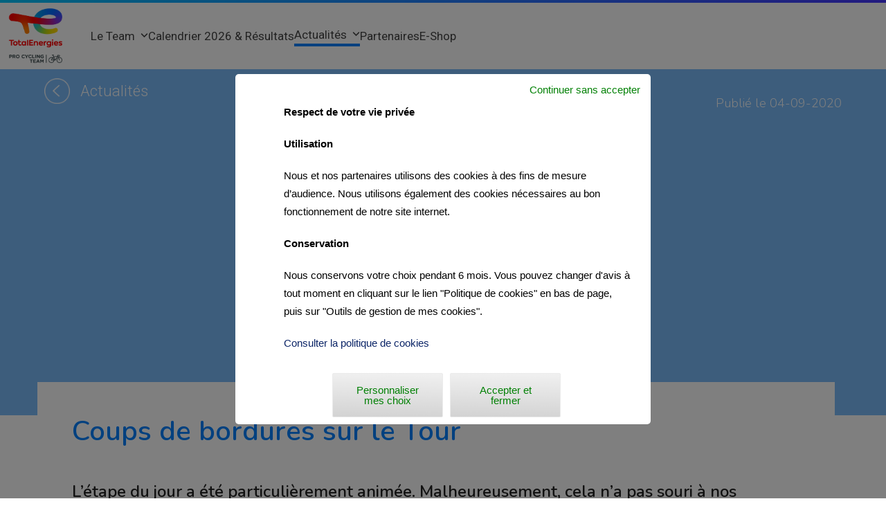

--- FILE ---
content_type: text/html; charset=UTF-8
request_url: https://teamtotalenergies.com/coups-de-bordures-sur-le-tour/
body_size: 14665
content:
<!doctype html>
<html lang="fr-FR" class="wpex-classic-style">
<head>
<meta charset="UTF-8">
<link rel="profile" href="http://gmpg.org/xfn/11">
<meta name='robots' content='index, follow, max-image-preview:large, max-snippet:-1, max-video-preview:-1' />
<meta name="viewport" content="width=device-width, initial-scale=1">

	<!-- This site is optimized with the Yoast SEO plugin v26.5 - https://yoast.com/wordpress/plugins/seo/ -->
	<title>Coups de bordures sur le Tour | Team TotalEnergies Pro Cycling</title>
	<meta name="description" content="L&#039;étape du jour a été particulièrement animée. Malheureusement, cela n&#039;a pas souri à nos hommes victimes des fameuses bordures." />
	<link rel="canonical" href="https://teamtotalenergies.com/coups-de-bordures-sur-le-tour/" />
	<meta property="og:locale" content="fr_FR" />
	<meta property="og:type" content="article" />
	<meta property="og:title" content="Coups de bordures sur le Tour | Team TotalEnergies Pro Cycling" />
	<meta property="og:description" content="L&#039;étape du jour a été particulièrement animée. Malheureusement, cela n&#039;a pas souri à nos hommes victimes des fameuses bordures." />
	<meta property="og:url" content="https://teamtotalenergies.com/coups-de-bordures-sur-le-tour/" />
	<meta property="og:site_name" content="Team TotalEnergies Pro Cycling" />
	<meta property="article:published_time" content="2020-09-04T16:44:45+00:00" />
	<meta property="article:modified_time" content="2020-09-05T18:38:49+00:00" />
	<meta property="og:image" content="https://teamtotalenergies.com/wp-content/uploads/2020/09/cy20-tdf-js-06-0115-scaled.jpg" />
	<meta property="og:image:width" content="2560" />
	<meta property="og:image:height" content="1706" />
	<meta property="og:image:type" content="image/jpeg" />
	<meta name="author" content="Administrateur" />
	<meta name="twitter:card" content="summary_large_image" />
	<meta name="twitter:label1" content="Écrit par" />
	<meta name="twitter:data1" content="Administrateur" />
	<meta name="twitter:label2" content="Durée de lecture estimée" />
	<meta name="twitter:data2" content="1 minute" />
	<script type="application/ld+json" class="yoast-schema-graph">{"@context":"https://schema.org","@graph":[{"@type":"Article","@id":"https://teamtotalenergies.com/coups-de-bordures-sur-le-tour/#article","isPartOf":{"@id":"https://teamtotalenergies.com/coups-de-bordures-sur-le-tour/"},"author":{"name":"Administrateur","@id":"https://teamtotalenergies.com/#/schema/person/6162b7ea8d4c72e7f55dee4e9060979f"},"headline":"Coups de bordures sur le Tour","datePublished":"2020-09-04T16:44:45+00:00","dateModified":"2020-09-05T18:38:49+00:00","mainEntityOfPage":{"@id":"https://teamtotalenergies.com/coups-de-bordures-sur-le-tour/"},"wordCount":235,"publisher":{"@id":"https://teamtotalenergies.com/#organization"},"image":{"@id":"https://teamtotalenergies.com/coups-de-bordures-sur-le-tour/#primaryimage"},"thumbnailUrl":"https://teamtotalenergies.com/wp-content/uploads/2020/09/cy20-tdf-js-06-0115-scaled.jpg","keywords":["TourDeFrance2020"],"articleSection":["Actualité","Sport"],"inLanguage":"fr-FR"},{"@type":"WebPage","@id":"https://teamtotalenergies.com/coups-de-bordures-sur-le-tour/","url":"https://teamtotalenergies.com/coups-de-bordures-sur-le-tour/","name":"Coups de bordures sur le Tour | Team TotalEnergies Pro Cycling","isPartOf":{"@id":"https://teamtotalenergies.com/#website"},"primaryImageOfPage":{"@id":"https://teamtotalenergies.com/coups-de-bordures-sur-le-tour/#primaryimage"},"image":{"@id":"https://teamtotalenergies.com/coups-de-bordures-sur-le-tour/#primaryimage"},"thumbnailUrl":"https://teamtotalenergies.com/wp-content/uploads/2020/09/cy20-tdf-js-06-0115-scaled.jpg","datePublished":"2020-09-04T16:44:45+00:00","dateModified":"2020-09-05T18:38:49+00:00","description":"L'étape du jour a été particulièrement animée. Malheureusement, cela n'a pas souri à nos hommes victimes des fameuses bordures.","inLanguage":"fr-FR","potentialAction":[{"@type":"ReadAction","target":["https://teamtotalenergies.com/coups-de-bordures-sur-le-tour/"]}]},{"@type":"ImageObject","inLanguage":"fr-FR","@id":"https://teamtotalenergies.com/coups-de-bordures-sur-le-tour/#primaryimage","url":"https://teamtotalenergies.com/wp-content/uploads/2020/09/cy20-tdf-js-06-0115-scaled.jpg","contentUrl":"https://teamtotalenergies.com/wp-content/uploads/2020/09/cy20-tdf-js-06-0115-scaled.jpg","width":2560,"height":1706},{"@type":"WebSite","@id":"https://teamtotalenergies.com/#website","url":"https://teamtotalenergies.com/","name":"Team TotalEnergies Pro Cycling","description":"Saison 2021","publisher":{"@id":"https://teamtotalenergies.com/#organization"},"potentialAction":[{"@type":"SearchAction","target":{"@type":"EntryPoint","urlTemplate":"https://teamtotalenergies.com/?s={search_term_string}"},"query-input":{"@type":"PropertyValueSpecification","valueRequired":true,"valueName":"search_term_string"}}],"inLanguage":"fr-FR"},{"@type":"Organization","@id":"https://teamtotalenergies.com/#organization","name":"Team TotalEnergies Pro Cycling","url":"https://teamtotalenergies.com/","logo":{"@type":"ImageObject","inLanguage":"fr-FR","@id":"https://teamtotalenergies.com/#/schema/logo/image/","url":"https://teamtotalenergies.com/wp-content/uploads/2021/09/total-energies-pro-cycling-logo-rgb-e1630606239379.png","contentUrl":"https://teamtotalenergies.com/wp-content/uploads/2021/09/total-energies-pro-cycling-logo-rgb-e1630606239379.png","width":976,"height":1003,"caption":"Team TotalEnergies Pro Cycling"},"image":{"@id":"https://teamtotalenergies.com/#/schema/logo/image/"}},{"@type":"Person","@id":"https://teamtotalenergies.com/#/schema/person/6162b7ea8d4c72e7f55dee4e9060979f","name":"Administrateur","image":{"@type":"ImageObject","inLanguage":"fr-FR","@id":"https://teamtotalenergies.com/#/schema/person/image/","url":"https://secure.gravatar.com/avatar/e4a6a200a02c4256b2bc1f6fa823823e7669cefa76b1d4ba177b413f26b3d14f?s=96&d=mm&r=g","contentUrl":"https://secure.gravatar.com/avatar/e4a6a200a02c4256b2bc1f6fa823823e7669cefa76b1d4ba177b413f26b3d14f?s=96&d=mm&r=g","caption":"Administrateur"}}]}</script>
	<!-- / Yoast SEO plugin. -->


<link rel="alternate" type="application/rss+xml" title="Team TotalEnergies Pro Cycling &raquo; Flux" href="https://teamtotalenergies.com/feed/" />
<link rel="alternate" type="application/rss+xml" title="Team TotalEnergies Pro Cycling &raquo; Flux des commentaires" href="https://teamtotalenergies.com/comments/feed/" />
<link rel="alternate" title="oEmbed (JSON)" type="application/json+oembed" href="https://teamtotalenergies.com/wp-json/oembed/1.0/embed?url=https%3A%2F%2Fteamtotalenergies.com%2Fcoups-de-bordures-sur-le-tour%2F&#038;lang=fr" />
<link rel="alternate" title="oEmbed (XML)" type="text/xml+oembed" href="https://teamtotalenergies.com/wp-json/oembed/1.0/embed?url=https%3A%2F%2Fteamtotalenergies.com%2Fcoups-de-bordures-sur-le-tour%2F&#038;format=xml&#038;lang=fr" />
		<style>
			.lazyload,
			.lazyloading {
				max-width: 100%;
			}
		</style>
		<style id='wp-img-auto-sizes-contain-inline-css'>
img:is([sizes=auto i],[sizes^="auto," i]){contain-intrinsic-size:3000px 1500px}
/*# sourceURL=wp-img-auto-sizes-contain-inline-css */
</style>
<link rel='stylesheet' id='dashicons-css' href='https://teamtotalenergies.com/wp-includes/css/dashicons.min.css?ver=6.9' media='all' />
<link rel='stylesheet' id='wp-jquery-ui-dialog-css' href='https://teamtotalenergies.com/wp-includes/css/jquery-ui-dialog.min.css?ver=6.9' media='all' />
<link rel='stylesheet' id='js_composer_front-css' href='https://teamtotalenergies.com/wp-content/plugins/js_composer/assets/css/js_composer.min.css?ver=6.10.0-b-modified-1675619213' media='all' />
<link rel='stylesheet' id='sbi_styles-css' href='https://teamtotalenergies.com/wp-content/plugins/instagram-feed/css/sbi-styles.min.css?ver=6.10.0-b-modified-1764786474' media='all' />
<link rel='stylesheet' id='mabel-wheel-of-fortune-css' href='https://teamtotalenergies.com/wp-content/plugins/mabel-wheel-of-fortune/public/css/public.min.css?ver=4.3-b-modified-1764786481' media='all' />
<link rel='stylesheet' id='parent-style-css' href='https://teamtotalenergies.com/wp-content/themes/Total/style.css?ver=6.3-b-modified-1750666207' media='all' />
<link rel='stylesheet' id='wpex-style-css' href='https://teamtotalenergies.com/wp-content/themes/total-child-theme/style.css?b-modified=1767709168&#038;ver=6.3' media='all' />
<link rel='stylesheet' id='wpex-mobile-menu-breakpoint-max-css' href='https://teamtotalenergies.com/wp-content/themes/Total/assets/css/frontend/breakpoints/max.min.css?ver=6.3-b-modified-1750666207' media='only screen and (max-width:959px)' />
<link rel='stylesheet' id='wpex-mobile-menu-breakpoint-min-css' href='https://teamtotalenergies.com/wp-content/themes/Total/assets/css/frontend/breakpoints/min.min.css?ver=6.3-b-modified-1750666207' media='only screen and (min-width:960px)' />
<link rel='stylesheet' id='vcex-shortcodes-css' href='https://teamtotalenergies.com/wp-content/themes/Total/assets/css/frontend/vcex-shortcodes.min.css?ver=6.3-b-modified-1750666207' media='all' />
<link rel='stylesheet' id='wpex-wpbakery-css' href='https://teamtotalenergies.com/wp-content/themes/Total/assets/css/frontend/wpbakery.min.css?ver=6.3-b-modified-1750666207' media='all' />
<link rel='stylesheet' id='bsf-Defaults-css' href='https://teamtotalenergies.com/wp-content/uploads/smile_fonts/Defaults/Defaults.css?ver=3.21.1-b-modified-1611347203' media='all' />
<script src="https://teamtotalenergies.com/wp-includes/js/jquery/jquery.min.js?ver=3.7.1" id="jquery-core-js"></script>
<script src="https://teamtotalenergies.com/wp-includes/js/jquery/jquery-migrate.min.js?ver=3.4.1" id="jquery-migrate-js"></script>
<script id="wpex-core-js-extra">
var wpex_theme_params = {"selectArrowIcon":"\u003Cspan class=\"wpex-select-arrow__icon wpex-icon--sm wpex-flex wpex-icon\" aria-hidden=\"true\"\u003E\u003Csvg viewBox=\"0 0 24 24\" xmlns=\"http://www.w3.org/2000/svg\"\u003E\u003Crect fill=\"none\" height=\"24\" width=\"24\"/\u003E\u003Cg transform=\"matrix(0, -1, 1, 0, -0.115, 23.885)\"\u003E\u003Cpolygon points=\"17.77,3.77 16,2 6,12 16,22 17.77,20.23 9.54,12\"/\u003E\u003C/g\u003E\u003C/svg\u003E\u003C/span\u003E","customSelects":".widget_categories form,.widget_archive select,.vcex-form-shortcode select","scrollToHash":"1","localScrollFindLinks":"1","localScrollHighlight":"1","localScrollUpdateHash":"1","scrollToHashTimeout":"500","localScrollTargets":"li.local-scroll a, a.local-scroll, .local-scroll-link, .local-scroll-link \u003E a,.sidr-class-local-scroll-link,li.sidr-class-local-scroll \u003E span \u003E a,li.sidr-class-local-scroll \u003E a","scrollToBehavior":"smooth"};
//# sourceURL=wpex-core-js-extra
</script>
<script src="https://teamtotalenergies.com/wp-content/themes/Total/assets/js/frontend/core.min.js?ver=6.3-b-modified-1750666207" id="wpex-core-js" defer data-wp-strategy="defer"></script>
<script id="wpex-inline-js-after">
!function(){const e=document.querySelector("html"),t=()=>{const t=window.innerWidth-document.documentElement.clientWidth;t&&e.style.setProperty("--wpex-scrollbar-width",`${t}px`)};t(),window.addEventListener("resize",(()=>{t()}))}();
//# sourceURL=wpex-inline-js-after
</script>
<script id="wpex-search-modal-js-extra">
var wpex_search_modal_params = {"nonce":"ee6a052c97","ajax_url":"https://teamtotalenergies.com/wp-admin/admin-ajax.php","character_threshold":"3","throttle_delay":"500","highlight":"1"};
//# sourceURL=wpex-search-modal-js-extra
</script>
<script src="https://teamtotalenergies.com/wp-content/themes/Total/assets/js/frontend/search/modal-ajax.min.js?ver=6.3-b-modified-1750666207" id="wpex-search-modal-js" defer data-wp-strategy="defer"></script>
<script id="wpex-sticky-topbar-js-extra">
var wpex_sticky_topbar_params = {"breakpoint":"0"};
//# sourceURL=wpex-sticky-topbar-js-extra
</script>
<script src="https://teamtotalenergies.com/wp-content/themes/Total/assets/js/frontend/sticky/topbar.min.js?ver=6.3-b-modified-1750666207" id="wpex-sticky-topbar-js" defer data-wp-strategy="defer"></script>
<script id="wpex-sticky-header-js-extra">
var wpex_sticky_header_params = {"breakpoint":"960"};
//# sourceURL=wpex-sticky-header-js-extra
</script>
<script src="https://teamtotalenergies.com/wp-content/themes/Total/assets/js/frontend/sticky/header.min.js?ver=6.3-b-modified-1750666207" id="wpex-sticky-header-js" defer data-wp-strategy="defer"></script>
<script id="wpex-mobile-menu-sidr-js-extra">
var wpex_mobile_menu_sidr_params = {"breakpoint":"959","i18n":{"openSubmenu":"Open submenu of %s","closeSubmenu":"Close submenu of %s"},"openSubmenuIcon":"\u003Cspan class=\"wpex-open-submenu__icon wpex-transition-transform wpex-duration-300 wpex-icon\" aria-hidden=\"true\"\u003E\u003Csvg xmlns=\"http://www.w3.org/2000/svg\" viewBox=\"0 0 448 512\"\u003E\u003Cpath d=\"M201.4 342.6c12.5 12.5 32.8 12.5 45.3 0l160-160c12.5-12.5 12.5-32.8 0-45.3s-32.8-12.5-45.3 0L224 274.7 86.6 137.4c-12.5-12.5-32.8-12.5-45.3 0s-12.5 32.8 0 45.3l160 160z\"/\u003E\u003C/svg\u003E\u003C/span\u003E","source":"#site-navigation","side":"right","dark_surface":"","displace":"","aria_label":"Mobile menu","aria_label_close":"Close mobile menu","class":["wpex-mobile-menu"],"speed":"300"};
//# sourceURL=wpex-mobile-menu-sidr-js-extra
</script>
<script src="https://teamtotalenergies.com/wp-content/themes/Total/assets/js/frontend/mobile-menu/sidr.min.js?ver=6.3-b-modified-1750666207" id="wpex-mobile-menu-sidr-js" defer data-wp-strategy="defer"></script>
<link rel="EditURI" type="application/rsd+xml" title="RSD" href="https://teamtotalenergies.com/xmlrpc.php?rsd" />
<meta name="generator" content="WordPress 6.9" />
<link rel='shortlink' href='https://teamtotalenergies.com/?p=12454' />
		<script>
			document.documentElement.className = document.documentElement.className.replace('no-js', 'js');
		</script>
				<style>
			.no-js img.lazyload {
				display: none;
			}

			figure.wp-block-image img.lazyloading {
				min-width: 150px;
			}

			.lazyload,
			.lazyloading {
				--smush-placeholder-width: 100px;
				--smush-placeholder-aspect-ratio: 1/1;
				width: var(--smush-image-width, var(--smush-placeholder-width)) !important;
				aspect-ratio: var(--smush-image-aspect-ratio, var(--smush-placeholder-aspect-ratio)) !important;
			}

						.lazyload, .lazyloading {
				opacity: 0;
			}

			.lazyloaded {
				opacity: 1;
				transition: opacity 400ms;
				transition-delay: 0ms;
			}

					</style>
		<noscript><style>body:not(.content-full-screen) .wpex-vc-row-stretched[data-vc-full-width-init="false"]{visibility:visible;}</style></noscript><link rel="icon" href="https://teamtotalenergies.com/wp-content/uploads/2023/01/cropped-logo-totalenergies-favicon-32x32.png" sizes="32x32" />
<link rel="icon" href="https://teamtotalenergies.com/wp-content/uploads/2023/01/cropped-logo-totalenergies-favicon-192x192.png" sizes="192x192" />
<link rel="apple-touch-icon" href="https://teamtotalenergies.com/wp-content/uploads/2023/01/cropped-logo-totalenergies-favicon-180x180.png" />
<meta name="msapplication-TileImage" content="https://teamtotalenergies.com/wp-content/uploads/2023/01/cropped-logo-totalenergies-favicon-270x270.png" />
<noscript><style> .wpb_animate_when_almost_visible { opacity: 1; }</style></noscript><style data-type="wpex-css" id="wpex-css">/*TYPOGRAPHY*/body{font-family:Nunito;font-weight:300;font-size:18px;color:#000000;line-height:26px;}.header-aside-content{color:#444444;}.main-navigation-ul .link-inner{font-family:Roboto,sans-serif;font-weight:400;font-size:17px;}.main-navigation-ul .sub-menu .link-inner{font-size:16px;}:root{--wpex-heading-font-family:Roboto,sans-serif;--wpex-heading-font-weight:500;--wpex-heading-color:#0d59fa;}h1,.wpex-h1{font-size:27px;}@media(max-width:1024px){.main-navigation-ul .link-inner{font-size:15px;}}@media(max-width:959px){.main-navigation-ul .link-inner{font-size:13px;}}/*CUSTOMIZER STYLING*/:root{--wpex-link-color:#444444;--wpex-hover-heading-link-color:#444444;--wpex-hover-link-color:#0082ff;--wpex-link-decoration-color:#fe0200;--wpex-social-share-link-sq-dims:-3px;--wpex-dropmenu-colored-top-border-color:#ffffff;--wpex-sidr-gutter:33px;--wpex-vc-column-inner-margin-bottom:40px;}.wpex-social-share__link{font-size:14px;}:root,.site-boxed.wpex-responsive #wrap{--wpex-container-max-width:100%;}#top-bar-social a.wpex-social-btn{font-size:26px;}#top-bar-social a.wpex-social-btn-no-style{color:#1ab2ff;}.header-padding{padding-block-start:0px;padding-block-end:0px;}#site-header-flex-aside{--wpex-link-color:#374649;--wpex-hover-link-color:#374649;}.logo-padding{padding-block-start:0px;padding-block-end:0px;}#site-navigation-wrap{--wpex-main-nav-link-color:#374649;--wpex-hover-main-nav-link-color:#374649;--wpex-active-main-nav-link-color:#374649;--wpex-dropmenu-link-padding-y:12px;--wpex-dropmenu-link-padding-x:12px;--wpex-dropmenu-bg:#ffffff;--wpex-dropmenu-caret-bg:#ffffff;--wpex-dropmenu-border-color:#ffffff;--wpex-dropmenu-caret-border-color:#ffffff;--wpex-megamenu-divider-color:#ffffff;--wpex-dropmenu-link-color:#374649;--wpex-hover-dropmenu-link-color:#0082ff;}.mobile-menu-toggle{--wpex-hamburger-icon-width:22px;}#mobile-menu{--wpex-link-color:#444444;--wpex-hover-link-color:#444444;}#sidr-main{color:#444444;--wpex-link-color:#444444;--wpex-text-2:#444444;}.full-screen-overlay-nav-menu__link,.mobile-toggle-nav__link,.sidr-mobile-nav-menu__link{padding-block:12px;}</style>
<style type="text/css" src="https://teamtotalenergies.com/wp-content/themes/total-child-theme/js/jquery.bxslider/jquery.bxslider.css" ></style>
	<link rel='stylesheet' id='ultimate-style-min-css'  href='https://teamtotalenergies.com/wp-content/plugins/Ultimate_VC_Addons/assets/min-css/ultimate.min.css' type='text/css' media='all' />
	<link rel="stylesheet" type="text/css" href="https://teamtotalenergies.com/wp-content/themes/total-child-theme/css-tabs/sliding-tabs/clean/template.css" />
	<!-- <script src="https://kit.fontawesome.com/9104b96d35.js" crossorigin="anonymous"></script>-->


	<!-- Google Tag Manager -->
<script>(function(w,d,s,l,i){w[l]=w[l]||[];w[l].push({'gtm.start':
new Date().getTime(),event:'gtm.js'});var f=d.getElementsByTagName(s)[0],
j=d.createElement(s),dl=l!='dataLayer'?'&l='+l:'';j.async=true;j.src=
'https://www.googletagmanager.com/gtm.js?id='+i+dl;f.parentNode.insertBefore(j,f);
})(window,document,'script','dataLayer','GTM-M8ZTF5');</script>
<!-- End Google Tag Manager -->

<link rel='stylesheet' id='wpex-google-font-nunito-css' href='//fonts.googleapis.com/css2?family=Nunito:ital,wght@0,100;0,200;0,300;0,400;0,500;0,600;0,700;0,800;0,900;1,100;1,200;1,300;1,400;1,500;1,600;1,700;1,800;1,900&#038;display=swap&#038;subset=latin' media='all' />
<link rel='stylesheet' id='wpex-google-font-roboto-css' href='//fonts.googleapis.com/css2?family=Roboto:ital,wght@0,100;0,200;0,300;0,400;0,500;0,600;0,700;0,800;0,900;1,100;1,200;1,300;1,400;1,500;1,600;1,700;1,800;1,900&#038;display=swap&#038;subset=latin' media='all' />
</head>

<body class="wp-singular post-template-default single single-post postid-12454 single-format-standard wp-custom-logo wp-embed-responsive wp-theme-Total wp-child-theme-total-child-theme wpex-theme wpex-responsive full-width-main-layout no-composer wpex-live-site site-full-width content-full-screen header-has-fixed-height has-topbar post-in-category-actualite post-in-category-sport sidebar-widget-icons hasnt-overlay-header page-header-disabled has-mobile-menu wpex-mobile-toggle-menu-icon_buttons wpex-no-js wpb-js-composer js-comp-ver-6.10.0 vc_responsive">
<!-- Google Tag Manager (noscript) -->
<noscript><iframe src=https://www.googletagmanager.com/ns.html?id=GTM-M8ZTF5
height="0" width="0" style="display:none;visibility:hidden"></iframe></noscript>
<!-- End Google Tag Manager (noscript) -->


	
<a href="#content" class="skip-to-content">Skip to content</a>

	
	<span data-ls_id="#site_top" tabindex="-1"></span>
	<div id="outer-wrap" class="wpex-overflow-hidden">
		
		<div id="wrap" class="wpex-clr">

			

	
		<div id="top-bar-wrap" class="top-bar-full-width wpex-top-bar-sticky wpex-z-sticky wpex-surface-1 wpex-text-sm wpex-print-hidden">

			<div id="top-bar" class="container wpex-relative wpex-py-15 wpex-md-flex wpex-justify-between wpex-items-center wpex-text-center wpex-md-text-initial wpex-flex-row-reverse"></div>

		</div>

	
<div id="site-header-sticky-wrapper" class="wpex-sticky-header-holder not-sticky wpex-print-hidden">	<header id="site-header" class="header-nine wpex-z-sticky header-full-width header-fixed-height wpex-dropdowns-shadow-one fixed-scroll has-sticky-dropshadow dyn-styles wpex-print-hidden wpex-relative">
				<div id="site-header-inner" class="header-nine-inner container wpex-relative wpex-h-100 wpex-flex wpex-z-10"><div id="site-header-flex" class="wpex-flex wpex-justify-between wpex-items-center wpex-w-100">
<div id="site-logo" class="site-branding header-nine-logo wpex-flex wpex-items-center wpex-h-100">
	<div id="site-logo-inner" ><a id="site-logo-link" href="https://teamtotalenergies.com/" rel="home" class="main-logo"><img src="https://teamtotalenergies.com/wp-content/uploads/2021/09/total-energies-pro-cycling-logo-rgb-e1630606239379.png" alt="Team TotalEnergies Pro Cycling" class="logo-img wpex-h-auto wpex-max-w-100 wpex-align-middle" width="80" height="80" data-no-retina data-skip-lazy fetchpriority="high"></a></div>

</div>

<div id="site-navigation-wrap" class="navbar-style-nine wpex-max-h-100 wpex-ml-auto wpex-dropdowns-caret wpex-stretch-megamenus hide-at-mm-breakpoint wpex-print-hidden">
	<nav id="site-navigation" class="navigation main-navigation main-navigation-nine" aria-label="Main menu"><ul id="menu-menu-principal" class="main-navigation-ul dropdown-menu wpex-flex wpex-items-center wpex-dropdown-menu wpex-dropdown-menu--onhover wpex-dropdown-menu--animate"><li id="menu-item-11" class="hvr-underline-from-left menu-item menu-item-type-custom menu-item-object-custom menu-item-has-children menu-item-11 dropdown"><a href="#"><span class="link-inner">Le Team <span class="nav-arrow top-level"><span class="nav-arrow__icon wpex-icon wpex-icon--xs" aria-hidden="true"><svg xmlns="http://www.w3.org/2000/svg" viewBox="0 0 448 512"><path d="M201.4 342.6c12.5 12.5 32.8 12.5 45.3 0l160-160c12.5-12.5 12.5-32.8 0-45.3s-32.8-12.5-45.3 0L224 274.7 86.6 137.4c-12.5-12.5-32.8-12.5-45.3 0s-12.5 32.8 0 45.3l160 160z"/></svg></span></span></span></a>
<ul class="sub-menu">
	<li id="menu-item-150" class="menu-item menu-item-type-post_type menu-item-object-page menu-item-150"><a href="https://teamtotalenergies.com/les-coureurs/"><span class="link-inner">Les Coureurs</span></a></li>
	<li id="menu-item-488" class="menu-item menu-item-type-post_type menu-item-object-page menu-item-488"><a href="https://teamtotalenergies.com/le-staff/"><span class="link-inner">Le Staff</span></a></li>
	<li id="menu-item-159" class="menu-item menu-item-type-post_type menu-item-object-page menu-item-159"><a href="https://teamtotalenergies.com/histoire/"><span class="link-inner">Histoire</span></a></li>
	<li id="menu-item-18190" class="menu-item menu-item-type-custom menu-item-object-custom menu-item-18190"><a target="_blank" rel="noopener" href="https://www.vendee-u.com/"><span class="link-inner">Vendée U</span></a></li>
</ul>
</li>
<li id="menu-item-203" class="hvr-underline-from-left menu-item menu-item-type-post_type menu-item-object-page menu-item-203"><a href="https://teamtotalenergies.com/calendrier-des-courses/"><span class="link-inner">Calendrier 2026 &#038; Résultats</span></a></li>
<li id="menu-item-27" class="hvr-underline-from-left menu-item menu-item-type-post_type menu-item-object-page menu-item-has-children menu-item-27 dropdown"><a href="https://teamtotalenergies.com/actualites/"><span class="link-inner">Actualités <span class="nav-arrow top-level"><span class="nav-arrow__icon wpex-icon wpex-icon--xs" aria-hidden="true"><svg xmlns="http://www.w3.org/2000/svg" viewBox="0 0 448 512"><path d="M201.4 342.6c12.5 12.5 32.8 12.5 45.3 0l160-160c12.5-12.5 12.5-32.8 0-45.3s-32.8-12.5-45.3 0L224 274.7 86.6 137.4c-12.5-12.5-32.8-12.5-45.3 0s-12.5 32.8 0 45.3l160 160z"/></svg></span></span></span></a>
<ul class="sub-menu">
	<li id="menu-item-13054" class="menu-item menu-item-type-post_type menu-item-object-page menu-item-13054"><a href="https://teamtotalenergies.com/actualites/"><span class="link-inner">Dernières News</span></a></li>
	<li id="menu-item-13052" class="newsaison2022 menu-item menu-item-type-post_type menu-item-object-page menu-item-13052"><a href="https://teamtotalenergies.com/hors-course/"><span class="link-inner">Hors-Course</span></a></li>
	<li id="menu-item-13053" class="menu-item menu-item-type-custom menu-item-object-custom menu-item-13053"><a href="/galerie/"><span class="link-inner">Galerie Photos</span></a></li>
</ul>
</li>
<li id="menu-item-21650" class="hvr-underline-from-left menu-item menu-item-type-post_type menu-item-object-page menu-item-21650"><a href="https://teamtotalenergies.com/nos-partenaires/"><span class="link-inner">Partenaires</span></a></li>
<li id="menu-item-16550" class="hvr-underline-from-left menu-item menu-item-type-custom menu-item-object-custom menu-item-16550"><a target="_blank" rel="noopener" href="https://shop.bioracer.com/team-totalenergies-2025/"><span class="link-inner">E-Shop</span></a></li>
<li class="search-toggle-li menu-item wpex-menu-extra no-icon-margin"><a href="#" class="site-search-toggle wpex-open-modal" role="button" aria-expanded="false" aria-controls="wpex-search-modal" aria-label="Search"><span class="link-inner"><span class="wpex-menu-search-text wpex-hidden">Rechercher</span><span class="wpex-menu-search-icon wpex-icon" aria-hidden="true"><svg xmlns="http://www.w3.org/2000/svg" viewBox="48 48 415.05 415.05"><path d="M456.69,421.39,362.6,327.3a173.81,173.81,0,0,0,34.84-104.58C397.44,126.38,319.06,48,222.72,48S48,126.38,48,222.72s78.38,174.72,174.72,174.72A173.81,173.81,0,0,0,327.3,362.6l94.09,94.09a25,25,0,0,0,35.3-35.3ZM97.92,222.72a124.8,124.8,0,1,1,124.8,124.8A124.95,124.95,0,0,1,97.92,222.72Z"/></svg></span></span></a></li></ul></nav>
</div>

			<div id="site-header-flex-aside" class="wpex-flex wpex-items-center wpex-justify-end wpex-h-100 header-nine-aside"><div id="site-header-flex-aside-inner" class="header-aside-content header-aside-content--flex wpex-flex wpex-flex-wrap wpex-items-center"><div class="vcex-social-links vcex-module wpex-flex wpex-flex-wrap wpex-social-btns vcex-social-btns wpex-items-center wpex-gap-5 wpex-inline-flex wpex-last-mr-0"><a href="https://x.com/TeamTotalEnrg" class="vcex-social-links__item wpex-social-btn wpex-social-btn-no-style wpex-twitter"><span class="vcex-social-links__icon wpex-icon" aria-hidden="true"><svg xmlns="http://www.w3.org/2000/svg" viewBox="0 0 512 512"><path d="M389.2 48h70.6L305.6 224.2 487 464H345L233.7 318.6 106.5 464H35.8L200.7 275.5 26.8 48H172.4L272.9 180.9 389.2 48zM364.4 421.8h39.1L151.1 88h-42L364.4 421.8z"/></svg></span><span class="screen-reader-text">Twitter</span></a><a href="https://www.facebook.com/teamtotalenergies" class="vcex-social-links__item wpex-social-btn wpex-social-btn-no-style wpex-facebook"><span class="vcex-social-links__icon wpex-icon" aria-hidden="true"><svg xmlns="http://www.w3.org/2000/svg" viewBox="0 0 512 512"><path d="M512 256C512 114.6 397.4 0 256 0S0 114.6 0 256C0 376 82.7 476.8 194.2 504.5V334.2H141.4V256h52.8V222.3c0-87.1 39.4-127.5 125-127.5c16.2 0 44.2 3.2 55.7 6.4V172c-6-.6-16.5-1-29.6-1c-42 0-58.2 15.9-58.2 57.2V256h83.6l-14.4 78.2H287V510.1C413.8 494.8 512 386.9 512 256h0z"/></svg></span><span class="screen-reader-text">Facebook</span></a><a href="https://www.instagram.com/teamtotalenergies/" class="vcex-social-links__item wpex-social-btn wpex-social-btn-no-style wpex-instagram"><span class="vcex-social-links__icon wpex-icon" aria-hidden="true"><svg xmlns="http://www.w3.org/2000/svg" viewBox="0 0 448 512"><path d="M224.1 141c-63.6 0-114.9 51.3-114.9 114.9s51.3 114.9 114.9 114.9S339 319.5 339 255.9 287.7 141 224.1 141zm0 189.6c-41.1 0-74.7-33.5-74.7-74.7s33.5-74.7 74.7-74.7 74.7 33.5 74.7 74.7-33.6 74.7-74.7 74.7zm146.4-194.3c0 14.9-12 26.8-26.8 26.8-14.9 0-26.8-12-26.8-26.8s12-26.8 26.8-26.8 26.8 12 26.8 26.8zm76.1 27.2c-1.7-35.9-9.9-67.7-36.2-93.9-26.2-26.2-58-34.4-93.9-36.2-37-2.1-147.9-2.1-184.9 0-35.8 1.7-67.6 9.9-93.9 36.1s-34.4 58-36.2 93.9c-2.1 37-2.1 147.9 0 184.9 1.7 35.9 9.9 67.7 36.2 93.9s58 34.4 93.9 36.2c37 2.1 147.9 2.1 184.9 0 35.9-1.7 67.7-9.9 93.9-36.2 26.2-26.2 34.4-58 36.2-93.9 2.1-37 2.1-147.8 0-184.8zM398.8 388c-7.8 19.6-22.9 34.7-42.6 42.6-29.5 11.7-99.5 9-132.1 9s-102.7 2.6-132.1-9c-19.6-7.8-34.7-22.9-42.6-42.6-11.7-29.5-9-99.5-9-132.1s-2.6-102.7 9-132.1c7.8-19.6 22.9-34.7 42.6-42.6 29.5-11.7 99.5-9 132.1-9s102.7-2.6 132.1 9c19.6 7.8 34.7 22.9 42.6 42.6 11.7 29.5 9 99.5 9 132.1s2.7 102.7-9 132.1z"/></svg></span><span class="screen-reader-text">Instagram</span></a><a href="https://www.tiktok.com/@teamtotalenergies?" class="vcex-social-links__item wpex-social-btn wpex-social-btn-no-style wpex-tiktok"><span class="vcex-social-links__icon wpex-icon" aria-hidden="true"><svg xmlns="http://www.w3.org/2000/svg" viewBox="0 0 29 32"><path d="M14.986 0.026c1.747-0.027 3.48-0.013 5.213-0.027 0.107 2.040 0.84 4.12 2.333 5.56 1.493 1.48 3.6 2.16 5.653 2.387v5.373c-1.92-0.067-3.853-0.467-5.6-1.293-0.76-0.347-1.467-0.787-2.16-1.24-0.013 3.893 0.013 7.787-0.027 11.667-0.107 1.867-0.72 3.72-1.8 5.253-1.747 2.56-4.773 4.227-7.88 4.28-1.907 0.107-3.813-0.413-5.44-1.373-2.693-1.587-4.587-4.493-4.867-7.613-0.027-0.667-0.040-1.333-0.013-1.987 0.24-2.533 1.493-4.96 3.44-6.613 2.213-1.92 5.307-2.84 8.2-2.293 0.027 1.973-0.053 3.947-0.053 5.92-1.32-0.427-2.867-0.307-4.027 0.493-0.84 0.547-1.48 1.387-1.813 2.333-0.28 0.68-0.2 1.427-0.187 2.147 0.32 2.187 2.427 4.027 4.667 3.827 1.493-0.013 2.92-0.88 3.693-2.147 0.253-0.44 0.533-0.893 0.547-1.413 0.133-2.387 0.080-4.76 0.093-7.147 0.013-5.373-0.013-10.733 0.027-16.093z"></path></svg></span><span class="screen-reader-text">Tiktok</span></a><a href="https://www.youtube.com/channel/UC2fDRrhZe0cg_ugurpiRjgQ" class="vcex-social-links__item wpex-social-btn wpex-social-btn-no-style wpex-youtube"><span class="vcex-social-links__icon wpex-icon" aria-hidden="true"><svg xmlns="http://www.w3.org/2000/svg" viewBox="0 0 576 512"><path d="M549.7 124.1c-6.3-23.7-24.8-42.3-48.3-48.6C458.8 64 288 64 288 64S117.2 64 74.6 75.5c-23.5 6.3-42 24.9-48.3 48.6-11.4 42.9-11.4 132.3-11.4 132.3s0 89.4 11.4 132.3c6.3 23.7 24.8 41.5 48.3 47.8C117.2 448 288 448 288 448s170.8 0 213.4-11.5c23.5-6.3 42-24.2 48.3-47.8 11.4-42.9 11.4-132.3 11.4-132.3s0-89.4-11.4-132.3zm-317.5 213.5V175.2l142.7 81.2-142.7 81.2z"/></svg></span><span class="screen-reader-text">YouTube</span></a><a href="https://www.linkedin.com/company/teamtotalenergies/" class="vcex-social-links__item wpex-social-btn wpex-social-btn-no-style wpex-linkedin"><span class="vcex-social-links__icon wpex-icon" aria-hidden="true"><svg xmlns="http://www.w3.org/2000/svg" viewBox="0 0 448 512"><path d="M100.3 448H7.4V148.9h92.9zM53.8 108.1C24.1 108.1 0 83.5 0 53.8a53.8 53.8 0 0 1 107.6 0c0 29.7-24.1 54.3-53.8 54.3zM447.9 448h-92.7V302.4c0-34.7-.7-79.2-48.3-79.2-48.3 0-55.7 37.7-55.7 76.7V448h-92.8V148.9h89.1v40.8h1.3c12.4-23.5 42.7-48.3 87.9-48.3 94 0 111.3 61.9 111.3 142.3V448z"/></svg></span><span class="screen-reader-text">LinkedIn</span></a></div>


<ul class="polylang-switcher-shortcode wpex-inline-flex wpex-flex-wrap wpex-items-center wpex-list-none wpex-m-0 wpex-p-0 wpex-last-mr-0">	<li class="polylang-switcher-shortcode__item lang-item wpex-mr-5 lang-item-254 lang-item-en no-translation lang-item-first"><a lang="en-US" hreflang="en-US" href="https://teamtotalenergies.com/en/"><img data-src="/wp-content/polylang/en_US.png" alt="EN" src="[data-uri]" class="lazyload" style="--smush-placeholder-width: 512px; --smush-placeholder-aspect-ratio: 512/512;" /></a></li>
	<li class="polylang-switcher-shortcode__item lang-item wpex-mr-5 lang-item-257 lang-item-fr current-lang"><a lang="fr-FR" hreflang="fr-FR" href="https://teamtotalenergies.com/coups-de-bordures-sur-le-tour/" aria-current="true"><img data-src="/wp-content/polylang/fr_FR.png" alt="FR" src="[data-uri]" class="lazyload" style="--smush-placeholder-width: 500px; --smush-placeholder-aspect-ratio: 500/500;" /></a></li>
</ul></div></div>
			
<div id="mobile-menu" class="wpex-mobile-menu-toggle show-at-mm-breakpoint wpex-flex wpex-items-center wpex-h-100">
	<div class="wpex-inline-flex wpex-items-center">
						<a href="#" class="mobile-menu-toggle" role="button" aria-expanded="false"><span class="mobile-menu-toggle__icon wpex-flex"><span class="wpex-hamburger-icon wpex-hamburger-icon--rounded wpex-hamburger-icon--inactive wpex-hamburger-icon--animate" aria-hidden="true"><span></span></span></span><span class="screen-reader-text" data-open-text>Open mobile menu</span><span class="screen-reader-text" data-open-text>Close mobile menu</span></a>			</div>
</div></div></div>
			</header>
</div>
			
			<main id="main" class="site-main wpex-clr">

				<style>

#main {

    background-image: url('');
}
@media only screen and (max-width: 960px){
#main {background-position-y: -55px !important;}
}
li#menu-item-27 > a{border-bottom: 4px solid #0082ff;}

</style>
	<div id="content-wrap" class="container wpex-clr">

		
		<div id="primary" class="content-area wpex-clr">

			
			<div id="content" class="site-content wpex-clr">

				<div class="maax-width-small">
					<h1 class="title-post-categories hp"><div style="float:left;"><a href="javascript:history.back()"><img class="cercle_back lazyload" data-src="https://teamtotalenergies.com/wp-content/uploads/2016/11/cercle_arrow-left-white.png" src="[data-uri]" style="--smush-placeholder-width: 172px; --smush-placeholder-aspect-ratio: 172/173;"></a> <a href="https://teamtotalenergies.com/actualites/">Actualités</a> 

						<!--<img data-src="https://teamtotalenergies.com/wp-content/uploads/2016/11/arrow-right-white.png" src="[data-uri]" class="lazyload" style="--smush-placeholder-width: 48px; --smush-placeholder-aspect-ratio: 48/80;"></div> <div style="float:left;">Actualité <span class="slash-amasquer">/</span> Sport <span class="slash-amasquer">/</span> --></div></h1>
					<div class="date-post">Publié le 04-09-2020</div>
					<div class="clear"> </div>
				</div>
				<h2 class="title-post-custom">Coups de bordures sur le Tour</h2>
				<article class="entry clr principal">
					
					<h2>L&rsquo;étape du jour a été particulièrement animée. Malheureusement, cela n&rsquo;a pas souri à nos hommes victimes des fameuses bordures.</h2>
<h3>Un rythme très élevé</h3>
<p>Avec le vent annoncé sur le parcours, on pouvait s&rsquo;attendre à voir des bordures. Les coureurs étaient donc prévenus. Sous l&rsquo;impulsion des Bora-Hansgrohe de Peter Sagan, bien décidé à récupérer son Maillot Vert, les cyclistes ont un à un été distancé par le peloton et son allure dantesque. Ce gros coup de force a relayé Niccolò Bonifazio dans le deuxième groupe avec ses coéquipiers, Anthony Turgis et Fabien Grellier. Seul <a href="https://teamtotalenergies.com/sicard-finit-a-lheure-avec-les-leaders/">Romain Sicard</a> a réussi à basculer avec la tête de la course après la première côte de la journée.</p>
<p style="text-align: center;"><img fetchpriority="high" decoding="async" class="alignnone wp-image-12455" src="https://teamtotalenergies.com/wp-content/uploads/2020/09/cy20-tdf-js-06-0118-650x433.jpg" alt="" width="476" height="317" srcset="https://teamtotalenergies.com/wp-content/uploads/2020/09/cy20-tdf-js-06-0118-650x433.jpg 650w, https://teamtotalenergies.com/wp-content/uploads/2020/09/cy20-tdf-js-06-0118-1300x867.jpg 1300w, https://teamtotalenergies.com/wp-content/uploads/2020/09/cy20-tdf-js-06-0118-1536x1024.jpg 1536w, https://teamtotalenergies.com/wp-content/uploads/2020/09/cy20-tdf-js-06-0118-2048x1365.jpg 2048w" sizes="(max-width: 476px) 100vw, 476px" /></p>
<h3>Pas de résultat à l&rsquo;arrivée</h3>
<p>A un peu moins de 40 kilomètres de l&rsquo;arrivée, ce sont les Ineos qui ont lancé la seconde attaque d&rsquo;envergure. L&rsquo;objectif était de provoquer une nouvelle cassure. Pari réussi pour les Britanniques qui ont relayé Tadej Pogacar, troisième au général vendredi matin, Mikel Landa, Richie Porte, Richard Carapaz et notre coureur Romain Sicard dans le deuxième groupe.</p>
<p>Wout Van Aert franchi la ligne en premier en réglant au sprint Boasson Hagen et Coquard. C&rsquo;est la deuxième victoire du Belge sur ce <a href="https://www.letour.fr/fr/etape-7">Tour de France 2020</a>.</p>
					<div class="clear"></div>
					
		<div class="wpex-social-share style-flat position-horizontal wpex-mx-auto wpex-mb-40 container wpex-print-hidden" data-target="_blank" data-source="https%3A%2F%2Fteamtotalenergies.com%2F" data-url="https%3A%2F%2Fteamtotalenergies.com%2Fcoups-de-bordures-sur-le-tour%2F" data-title="Coups de bordures sur le Tour" data-image="https%3A%2F%2Fteamtotalenergies.com%2Fwp-content%2Fuploads%2F2020%2F09%2Fcy20-tdf-js-06-0115-scaled.jpg" data-summary="L%27%C3%A9tape%20du%20jour%20a%20%C3%A9t%C3%A9%20particuli%C3%A8rement%20anim%C3%A9e.%20Malheureusement%2C%20cela%20n%27a%20pas%20souri%20%C3%A0%20nos%20hommes%20victimes%20des%20fameuses%20bordures.%20Un%20rythme%20tr%C3%A8s%20%C3%A9lev%C3%A9%20Avec%20le%20vent%20annonc%C3%A9%20sur%20le%20parcours%2C">

			<h3 class="theme-heading plain social-share-title"><span class="text">Partager</span></h3>
			
	<ul class="wpex-social-share__list wpex-m-0 wpex-p-0 wpex-list-none wpex-justify-start wpex-flex wpex-flex-wrap wpex-gap-5">			<li class="wpex-social-share__item wpex-m-0 wpex-p-0 wpex-inline-block">
									<a href="#" role="button" class="wpex-social-share__link wpex-social-share__link--facebook wpex-facebook wpex-flex wpex-items-center wpex-justify-center wpex-no-underline wpex-gap-10 wpex-duration-150 wpex-transition-colors wpex-social-bg" aria-label="Share on Facebook">
				<span class="wpex-social-share__icon"><span class="wpex-icon" aria-hidden="true"><svg xmlns="http://www.w3.org/2000/svg" viewBox="0 0 512 512"><path d="M512 256C512 114.6 397.4 0 256 0S0 114.6 0 256C0 376 82.7 476.8 194.2 504.5V334.2H141.4V256h52.8V222.3c0-87.1 39.4-127.5 125-127.5c16.2 0 44.2 3.2 55.7 6.4V172c-6-.6-16.5-1-29.6-1c-42 0-58.2 15.9-58.2 57.2V256h83.6l-14.4 78.2H287V510.1C413.8 494.8 512 386.9 512 256h0z"/></svg></span></span>						<span class="wpex-social-share__label wpex-label">Facebook</span>
									</a>
			</li>
					<li class="wpex-social-share__item wpex-m-0 wpex-p-0 wpex-inline-block">
									<a href="#" role="button" class="wpex-social-share__link wpex-social-share__link--linkedin wpex-linkedin wpex-flex wpex-items-center wpex-justify-center wpex-no-underline wpex-gap-10 wpex-duration-150 wpex-transition-colors wpex-social-bg" aria-label="Share on LinkedIn">
				<span class="wpex-social-share__icon"><span class="wpex-icon" aria-hidden="true"><svg xmlns="http://www.w3.org/2000/svg" viewBox="0 0 448 512"><path d="M100.3 448H7.4V148.9h92.9zM53.8 108.1C24.1 108.1 0 83.5 0 53.8a53.8 53.8 0 0 1 107.6 0c0 29.7-24.1 54.3-53.8 54.3zM447.9 448h-92.7V302.4c0-34.7-.7-79.2-48.3-79.2-48.3 0-55.7 37.7-55.7 76.7V448h-92.8V148.9h89.1v40.8h1.3c12.4-23.5 42.7-48.3 87.9-48.3 94 0 111.3 61.9 111.3 142.3V448z"/></svg></span></span>						<span class="wpex-social-share__label wpex-label">LinkedIn</span>
									</a>
			</li>
					<li class="wpex-social-share__item wpex-m-0 wpex-p-0 wpex-inline-block">
									<a href="#" role="button" class="wpex-social-share__link wpex-social-share__link--whatsapp wpex-whatsapp wpex-flex wpex-items-center wpex-justify-center wpex-no-underline wpex-gap-10 wpex-duration-150 wpex-transition-colors wpex-social-bg" aria-label="Share via Whatsapp">
				<span class="wpex-social-share__icon"><span class="wpex-icon" aria-hidden="true"><svg xmlns="http://www.w3.org/2000/svg" viewBox="0 0 448 512"><path d="M380.9 97.1C339 55.1 283.2 32 223.9 32c-122.4 0-222 99.6-222 222 0 39.1 10.2 77.3 29.6 111L0 480l117.7-30.9c32.4 17.7 68.9 27 106.1 27h.1c122.3 0 224.1-99.6 224.1-222 0-59.3-25.2-115-67.1-157zm-157 341.6c-33.2 0-65.7-8.9-94-25.7l-6.7-4-69.8 18.3L72 359.2l-4.4-7c-18.5-29.4-28.2-63.3-28.2-98.2 0-101.7 82.8-184.5 184.6-184.5 49.3 0 95.6 19.2 130.4 54.1 34.8 34.9 56.2 81.2 56.1 130.5 0 101.8-84.9 184.6-186.6 184.6zm101.2-138.2c-5.5-2.8-32.8-16.2-37.9-18-5.1-1.9-8.8-2.8-12.5 2.8-3.7 5.6-14.3 18-17.6 21.8-3.2 3.7-6.5 4.2-12 1.4-32.6-16.3-54-29.1-75.5-66-5.7-9.8 5.7-9.1 16.3-30.3 1.8-3.7 .9-6.9-.5-9.7-1.4-2.8-12.5-30.1-17.1-41.2-4.5-10.8-9.1-9.3-12.5-9.5-3.2-.2-6.9-.2-10.6-.2-3.7 0-9.7 1.4-14.8 6.9-5.1 5.6-19.4 19-19.4 46.3 0 27.3 19.9 53.7 22.6 57.4 2.8 3.7 39.1 59.7 94.8 83.8 35.2 15.2 49 16.5 66.6 13.9 10.7-1.6 32.8-13.4 37.4-26.4 4.6-13 4.6-24.1 3.2-26.4-1.3-2.5-5-3.9-10.5-6.6z"/></svg></span></span>						<span class="wpex-social-share__label wpex-label">Whatsapp</span>
									</a>
			</li>
					<li class="wpex-social-share__item wpex-m-0 wpex-p-0 wpex-inline-block">
									<a href="#" role="button" class="wpex-social-share__link wpex-social-share__link--x-twitter wpex-x-twitter wpex-flex wpex-items-center wpex-justify-center wpex-no-underline wpex-gap-10 wpex-duration-150 wpex-transition-colors wpex-social-bg" aria-label="Post on X">
				<span class="wpex-social-share__icon"><span class="wpex-icon" aria-hidden="true"><svg xmlns="http://www.w3.org/2000/svg" viewBox="0 0 512 512"><path d="M389.2 48h70.6L305.6 224.2 487 464H345L233.7 318.6 106.5 464H35.8L200.7 275.5 26.8 48H172.4L272.9 180.9 389.2 48zM364.4 421.8h39.1L151.1 88h-42L364.4 421.8z"/></svg></span></span>						<span class="wpex-social-share__label wpex-label">X.com</span>
									</a>
			</li>
		</ul>
	
		</div>

	
				</article>
								<section class="related-posts clr">
				<div class="related-posts-title theme-heading"><span>Ces articles peuvent vous intéresser</span></div>

								        				        
						<article class="clr col span_1_of_3 col-1">
							<a href="https://teamtotalenergies.com/sicard-finit-a-lheure-avec-les-leaders/" title="Sicard finit à l&rsquo;heure avec les leaders" rel="bookmark" class="related-post-thumb">
								<img data-src="https://teamtotalenergies.com/wp-content/uploads/2020/09/cy20-dl-js-03-0021-scaled.jpg" alt="Sicard finit à l&rsquo;heure avec les leaders" width="680" height="380" src="[data-uri]" class="lazyload" style="--smush-placeholder-width: 680px; --smush-placeholder-aspect-ratio: 680/380;">
							</a>
							<div class="related-post-content clr">
								<a href="https://teamtotalenergies.com/sicard-finit-a-lheure-avec-les-leaders/" title="Sicard finit à l&rsquo;heure avec les leaders " rel="bookmark" class="related-post-title">Sicard finit à l&rsquo;heure avec les leaders</a>
								<div class="related-post-excerpt clr">A l&rsquo;occasion de la sixième étape, les coureurs se sont donnés rendez-vous pour un...</div><!-- related-post-excerpt -->
							</div><!-- .related-post-content -->
						</article>

				    				        				        
						<article class="clr col span_1_of_3 col-1">
							<a href="https://teamtotalenergies.com/absent-du-final-de-la-5e-etape/" title="Absent du final de la 5e étape" rel="bookmark" class="related-post-thumb">
								<img data-src="https://teamtotalenergies.com/wp-content/uploads/2020/09/eee.jpg" alt="Absent du final de la 5e étape" width="680" height="380" src="[data-uri]" class="lazyload" style="--smush-placeholder-width: 680px; --smush-placeholder-aspect-ratio: 680/380;">
							</a>
							<div class="related-post-content clr">
								<a href="https://teamtotalenergies.com/absent-du-final-de-la-5e-etape/" title="Absent du final de la 5e étape " rel="bookmark" class="related-post-title">Absent du final de la 5e étape</a>
								<div class="related-post-excerpt clr">Malgré un gros travail d&rsquo;équipe, le Team TotalEnergies n&rsquo;a pas pu se placer ...</div><!-- related-post-excerpt -->
							</div><!-- .related-post-content -->
						</article>

				    				        				        
						<article class="clr col span_1_of_3 col-1">
							<a href="https://teamtotalenergies.com/mathieu-burgaudeau-prolonge-jusquen-2022/" title="Mathieu Burgaudeau prolonge jusqu&rsquo;en 2022" rel="bookmark" class="related-post-thumb">
								<img data-src="https://teamtotalenergies.com/wp-content/uploads/2020/09/cy20-tdf-js-04-0106-scaled.jpg" alt="Mathieu Burgaudeau prolonge jusqu&rsquo;en 2022" width="680" height="380" src="[data-uri]" class="lazyload" style="--smush-placeholder-width: 680px; --smush-placeholder-aspect-ratio: 680/380;">
							</a>
							<div class="related-post-content clr">
								<a href="https://teamtotalenergies.com/mathieu-burgaudeau-prolonge-jusquen-2022/" title="Mathieu Burgaudeau prolonge jusqu&rsquo;en 2022 " rel="bookmark" class="related-post-title">Mathieu Burgaudeau prolonge jusqu&rsquo;en 2022</a>
								<div class="related-post-excerpt clr">Une prolongation supplémentaire dans l&rsquo;effectif du Team TotalEnergies : Mathieu Bur...</div><!-- related-post-excerpt -->
							</div><!-- .related-post-content -->
						</article>

				    				    				    </section>

				    				
			</div>

			
		</div>

		
	</div>

<div id="footer" class="site-footer">
	<div class="liste_partenaires">
		
			<!-- the loop -->
							<div class="item_partenaire">
					<div class="contour_partenaire">
												<a class="" href="https://teamtotalenergies.com/partenaire/totalenergies/"><img data-src="https://teamtotalenergies.com/wp-content/uploads/2021/06/icon.png" src="[data-uri]" class="lazyload" style="--smush-placeholder-width: 310px; --smush-placeholder-aspect-ratio: 310/310;"></a>

								 
					</div>		
				</div>
							<div class="item_partenaire">
					<div class="contour_partenaire">
												<a class="" href="https://teamtotalenergies.com/partenaire/conseil-departemental-de-vendee/"><img data-src="https://teamtotalenergies.com/wp-content/uploads/2017/11/le-conseil-departemental-de-la-vendee-e1626156650503.jpg" src="[data-uri]" class="lazyload" style="--smush-placeholder-width: 1362px; --smush-placeholder-aspect-ratio: 1362/1022;"></a>

								 
					</div>		
				</div>
							<div class="item_partenaire">
					<div class="contour_partenaire">
												<a class="" href="https://teamtotalenergies.com/partenaire/cube/"><img data-src="https://teamtotalenergies.com/wp-content/uploads/2025/12/cube-logo.png" src="[data-uri]" class="lazyload" style="--smush-placeholder-width: 1988px; --smush-placeholder-aspect-ratio: 1988/491;"></a>

								 
					</div>		
				</div>
							<div class="item_partenaire">
					<div class="contour_partenaire">
												<a class="" href="https://teamtotalenergies.com/partenaire/adm-value/"><img data-src="https://teamtotalenergies.com/wp-content/uploads/2022/05/logo-adm-2023-fondblanc.jpg" src="[data-uri]" class="lazyload" style="--smush-placeholder-width: 1800px; --smush-placeholder-aspect-ratio: 1800/1099;"></a>
							 
					</div>		
				</div>
							<div class="item_partenaire">
					<div class="contour_partenaire">
												<a class="" href="https://teamtotalenergies.com/partenaire/bioracer/"><img data-src="https://teamtotalenergies.com/wp-content/uploads/2024/12/bioracer-corporate-black.png" src="[data-uri]" class="lazyload" style="--smush-placeholder-width: 1791px; --smush-placeholder-aspect-ratio: 1791/347;"></a>

								 
					</div>		
				</div>
							<div class="item_partenaire">
					<div class="contour_partenaire">
												<a class="" href="https://teamtotalenergies.com/partenaire/devred/"><img data-src="https://teamtotalenergies.com/wp-content/uploads/2023/12/devred-hd-grand.png" src="[data-uri]" class="lazyload" style="--smush-placeholder-width: 1800px; --smush-placeholder-aspect-ratio: 1800/870;"></a>

								 
					</div>		
				</div>
							<div class="item_partenaire">
					<div class="contour_partenaire">
												<a class="" href="https://teamtotalenergies.com/partenaire/finish-line/"><img data-src="https://teamtotalenergies.com/wp-content/uploads/2016/04/image3.png" src="[data-uri]" class="lazyload" style="--smush-placeholder-width: 626px; --smush-placeholder-aspect-ratio: 626/441;"></a>

								 
					</div>		
				</div>
							<div class="item_partenaire">
					<div class="contour_partenaire">
												<a class="" href="https://teamtotalenergies.com/partenaire/garmin/"><img data-src="https://teamtotalenergies.com/wp-content/uploads/2019/12/garmin_logo_black_2400px-1-002.png" src="[data-uri]" class="lazyload" style="--smush-placeholder-width: 2400px; --smush-placeholder-aspect-ratio: 2400/344;"></a>

								 
					</div>		
				</div>
							<div class="item_partenaire">
					<div class="contour_partenaire">
												<a class="" href="https://teamtotalenergies.com/partenaire/hjc/"><img data-src="https://teamtotalenergies.com/wp-content/uploads/2023/12/logo.png" src="[data-uri]" class="lazyload" style="--smush-placeholder-width: 459px; --smush-placeholder-aspect-ratio: 459/100;"></a>

								 
					</div>		
				</div>
							<div class="item_partenaire">
					<div class="contour_partenaire">
												<a class="" href="https://teamtotalenergies.com/partenaire/jolt/"><img data-src="https://teamtotalenergies.com/wp-content/uploads/2024/12/sga-bsgoxx-48-1.png" src="[data-uri]" class="lazyload" style="--smush-placeholder-width: 1348px; --smush-placeholder-aspect-ratio: 1348/432;"></a>
							 
					</div>		
				</div>
							<div class="item_partenaire">
					<div class="contour_partenaire">
												<a class="" href="https://teamtotalenergies.com/partenaire/k-edge/"><img data-src="https://teamtotalenergies.com/wp-content/uploads/2024/12/images.png" src="[data-uri]" class="lazyload" style="--smush-placeholder-width: 433px; --smush-placeholder-aspect-ratio: 433/116;"></a>

								 
					</div>		
				</div>
							<div class="item_partenaire">
					<div class="contour_partenaire">
												<a class="" href="https://teamtotalenergies.com/partenaire/kinto/"><img data-src="https://teamtotalenergies.com/wp-content/uploads/2024/12/large-logo-kinto-1.jpg" src="[data-uri]" class="lazyload" style="--smush-placeholder-width: 1280px; --smush-placeholder-aspect-ratio: 1280/326;"></a>
							 
					</div>		
				</div>
							<div class="item_partenaire">
					<div class="contour_partenaire">
												<a class="" href="https://teamtotalenergies.com/partenaire/newmen/"><img data-src="https://teamtotalenergies.com/wp-content/uploads/2025/12/newmen-logo.png" src="[data-uri]" class="lazyload" style="--smush-placeholder-width: 1200px; --smush-placeholder-aspect-ratio: 1200/857;"></a>

								 
					</div>		
				</div>
							<div class="item_partenaire">
					<div class="contour_partenaire">
												<a class="" href="https://teamtotalenergies.com/partenaire/ngo-shoes/"><img data-src="https://teamtotalenergies.com/wp-content/uploads/2025/09/ngo-shoes-logo-vert-2021.jpg" src="[data-uri]" class="lazyload" style="--smush-placeholder-width: 1630px; --smush-placeholder-aspect-ratio: 1630/1233;"></a>

								 
					</div>		
				</div>
							<div class="item_partenaire">
					<div class="contour_partenaire">
												<a class="" href="https://teamtotalenergies.com/partenaire/qm-sport-care/"><img data-src="https://teamtotalenergies.com/wp-content/uploads/2024/12/qm-400x225px-colour.png" src="[data-uri]" class="lazyload" style="--smush-placeholder-width: 400px; --smush-placeholder-aspect-ratio: 400/225;"></a>

								 
					</div>		
				</div>
							<div class="item_partenaire">
					<div class="contour_partenaire">
												<a class="" href="https://teamtotalenergies.com/partenaire/selleitalia/"><img data-src="https://teamtotalenergies.com/wp-content/uploads/2023/12/logo-net.png" src="[data-uri]" class="lazyload" style="--smush-placeholder-width: 1090px; --smush-placeholder-aspect-ratio: 1090/348;"></a>

								 
					</div>		
				</div>
							<div class="item_partenaire">
					<div class="contour_partenaire">
												<a class="" href="https://teamtotalenergies.com/partenaire/st-yorre/"><img data-src="https://teamtotalenergies.com/wp-content/uploads/2016/04/st-yorre-2.jpg" src="[data-uri]" class="lazyload" style="--smush-placeholder-width: 862px; --smush-placeholder-aspect-ratio: 862/462;"></a>

								 
					</div>		
				</div>
							<div class="item_partenaire">
					<div class="contour_partenaire">
												<a class="" href="https://teamtotalenergies.com/partenaire/ultimum-sport/"><img data-src="https://teamtotalenergies.com/wp-content/uploads/2024/12/logo-ultimum-blanc-2.png" src="[data-uri]" class="lazyload" style="--smush-placeholder-width: 827px; --smush-placeholder-aspect-ratio: 827/224;"></a>
							 
					</div>		
				</div>
							<div class="item_partenaire">
					<div class="contour_partenaire">
												<a class="" href="https://teamtotalenergies.com/partenaire/ypocamp/"><img data-src="https://teamtotalenergies.com/wp-content/uploads/2019/12/logo-2.png" src="[data-uri]" class="lazyload" style="--smush-placeholder-width: 592px; --smush-placeholder-aspect-ratio: 592/265;"></a>
							 
					</div>		
				</div>
							<div class="item_partenaire">
					<div class="contour_partenaire">
												<a class="" href="https://teamtotalenergies.com/partenaire/226ers/"><img data-src="https://teamtotalenergies.com/wp-content/uploads/2024/12/logo-scaled.jpg" src="[data-uri]" class="lazyload" style="--smush-placeholder-width: 1800px; --smush-placeholder-aspect-ratio: 1800/575;"></a>

								 
					</div>		
				</div>
							<div class="item_partenaire">
					<div class="contour_partenaire">
												<a class="" href="https://teamtotalenergies.com/partenaire/4kaad/"><img data-src="https://teamtotalenergies.com/wp-content/uploads/2025/12/4kaad-logo.png" src="[data-uri]" class="lazyload" style="--smush-placeholder-width: 1200px; --smush-placeholder-aspect-ratio: 1200/367;"></a>

								 
					</div>		
				</div>
							<div class="item_partenaire">
					<div class="contour_partenaire">
												<a class="" href="https://teamtotalenergies.com/partenaire/club-partenaires-vendee-cyclisme/"><img data-src="https://teamtotalenergies.com/wp-content/uploads/2017/11/club-partenaires-vendee-cyclisme.jpg" src="[data-uri]" class="lazyload" style="--smush-placeholder-width: 766px; --smush-placeholder-aspect-ratio: 766/289;"></a>

								 
					</div>		
				</div>
						
				<div class="clear"> </div>
	</div>
</div>

			
		</main>

		
		

<footer id="footer-builder" class="footer-builder">
	<div class="footer-builder-content container entry wpex-clr">
			</div>
</footer>


	


	</div>



	
</div>


<template id="wpex-template-sidr-mobile-menu-top">		<div class="wpex-mobile-menu__top wpex-p-20 wpex-gap-15 wpex-flex wpex-justify-between">
						<a href="#" role="button" class="wpex-mobile-menu__close wpex-inline-flex wpex-no-underline" aria-label="Close mobile menu"><span class="wpex-mobile-menu__close-icon wpex-flex wpex-icon wpex-icon--xl" aria-hidden="true"><svg xmlns="http://www.w3.org/2000/svg" viewBox="0 0 24 24"><path d="M0 0h24v24H0V0z" fill="none"/><path d="M19 6.41L17.59 5 12 10.59 6.41 5 5 6.41 10.59 12 5 17.59 6.41 19 12 13.41 17.59 19 19 17.59 13.41 12 19 6.41z"/></svg></span></a>
		</div>
		</template>

<div class="wpex-sidr-overlay wpex-fixed wpex-inset-0 wpex-hidden wpex-z-backdrop wpex-bg-backdrop"></div>




<script type="speculationrules">
{"prefetch":[{"source":"document","where":{"and":[{"href_matches":"/*"},{"not":{"href_matches":["/wp-*.php","/wp-admin/*","/wp-content/uploads/*","/wp-content/*","/wp-content/plugins/*","/wp-content/themes/total-child-theme/*","/wp-content/themes/Total/*","/*\\?(.+)"]}},{"not":{"selector_matches":"a[rel~=\"nofollow\"]"}},{"not":{"selector_matches":".no-prefetch, .no-prefetch a"}}]},"eagerness":"conservative"}]}
</script>
<div data-wof-nonce="36e1f4e146"></div><!-- Instagram Feed JS -->
<script type="text/javascript">
var sbiajaxurl = "https://teamtotalenergies.com/wp-admin/admin-ajax.php";
</script>
<template id="wpex-search-modal-result-template"><a href="{{permalink}}" class="wpex-search-modal-result wpex-text-current wpex-hover-text-current wpex-no-underline wpex-block wpex-py-20 wpex-px-30 wpex-border-0 wpex-border-b wpex-border-solid wpex-border-main wpex-text-1 wpex-transition-300"><div class="wpex-search-modal-result__type wpex-mb-10"><span class="wpex-inline-block wpex-surface-3 wpex-text-3 wpex-dark-mode-text-2 wpex-rounded-sm wpex-leading-none wpex-p-5 wpex-text-xs">{{tag}}</span></div><div class="wpex-search-modal-result__title wpex-heading wpex-mb-5">{{title}}</div><div class="wpex-search-modal-result__excerpt wpex-text-pretty wpex-last-mb-0">{{excerpt}}</div></a></template>			<dialog id="wpex-search-modal" class="wpex-modal wpex-bg-transparent">
				<div class="wpex-search-modal__inner wpex-modal__inner wpex-p-0 wpex-overflow-hidden wpex-flex wpex-flex-col wpex-gap-10 ">
											<form class="wpex-search-modal__form wpex-relative" role="search" class="wpex-relative" autocomplete="off">
							<label for="wpex-search-modal-input" class="screen-reader-text">Search</label>
							<input id="wpex-search-modal-input" type="search" class="wpex-search-modal__input wpex-w-100 wpex-surface-1 wpex-text-2 wpex-unstyled-input wpex-outline-0 wpex-border-0 wpex-py-15 wpex-pr-15 wpex-rounded wpex-shadow" placeholder="Rechercher sur le site" required>
							<span class="wpex-search-modal__search-icon wpex-flex wpex-items-center wpex-pointer-events-none wpex-absolute wpex-inset-y-0 wpex-left-0 wpex-pl-15" aria-label="Submit search"><span class="wpex-icon" aria-hidden="true"><svg xmlns="http://www.w3.org/2000/svg" viewBox="0 0 512 512"><path d="M416 208c0 45.9-14.9 88.3-40 122.7L502.6 457.4c12.5 12.5 12.5 32.8 0 45.3s-32.8 12.5-45.3 0L330.7 376c-34.4 25.2-76.8 40-122.7 40C93.1 416 0 322.9 0 208S93.1 0 208 0S416 93.1 416 208zM208 352a144 144 0 1 0 0-288 144 144 0 1 0 0 288z"/></svg></span></span>
							<span class="wpex-search-modal__loading wpex-flex wpex-items-center wpex-invisible wpex-absolute wpex-inset-y-0 wpex-left-0 wpex-pl-15"><svg height="20" width="20" stroke="currentColor" viewBox="0 0 38 38" xmlns="http://www.w3.org/2000/svg"><g fill="none" fill-rule="evenodd"><g transform="translate(1 1)" stroke-width="2"><circle cx="18" cy="18" r="18" stroke-opacity=".2"/><path d="m36 18c0-9.94-8.06-18-18-18"><animateTransform attributeName="transform" dur="1s" from="0 18 18" repeatCount="indefinite" to="360 18 18" type="rotate"/></path></g></g></svg></span>
							<button type="button" aria-label="" class="wpex-search-modal__clear wpex-unstyled-button wpex-flex wpex-invisible wpex-opacity-0 wpex-items-center wpex-absolute wpex-text-3 wpex-dark-mode-text-2 wpex-hover-text-2 wpex-inset-y-0 wpex-right-0 wpex-pr-15" disabled><span class="wpex-icon wpex-icon--lg" aria-hidden="true"><svg xmlns="http://www.w3.org/2000/svg" viewBox="0 -960 960 960"><path d="M256-213.85 213.85-256l224-224-224-224L256-746.15l224 224 224-224L746.15-704l-224 224 224 224L704-213.85l-224-224-224 224Z"/></svg></span></button>
						</form>
						<div class="wpex-search-modal__results wpex-hidden wpex-surface-1 wpex-text-2 wpex-rounded wpex-shadow wpex-overflow-auto wpex-last-mb-0"></div>
						<div class="wpex-search-modal__no-results wpex-hidden wpex-surface-1 wpex-text-2 wpex-rounded wpex-shadow wpex-last-mb-0 wpex-p-20">No results found...</div>
									</div>
			</dialog>
		<script src="https://teamtotalenergies.com/wp-includes/js/jquery/ui/core.min.js?ver=1.13.3" id="jquery-ui-core-js"></script>
<script src="https://teamtotalenergies.com/wp-includes/js/jquery/ui/mouse.min.js?ver=1.13.3" id="jquery-ui-mouse-js"></script>
<script src="https://teamtotalenergies.com/wp-includes/js/jquery/ui/resizable.min.js?ver=1.13.3" id="jquery-ui-resizable-js"></script>
<script src="https://teamtotalenergies.com/wp-includes/js/jquery/ui/draggable.min.js?ver=1.13.3" id="jquery-ui-draggable-js"></script>
<script src="https://teamtotalenergies.com/wp-includes/js/jquery/ui/controlgroup.min.js?ver=1.13.3" id="jquery-ui-controlgroup-js"></script>
<script src="https://teamtotalenergies.com/wp-includes/js/jquery/ui/checkboxradio.min.js?ver=1.13.3" id="jquery-ui-checkboxradio-js"></script>
<script src="https://teamtotalenergies.com/wp-includes/js/jquery/ui/button.min.js?ver=1.13.3" id="jquery-ui-button-js"></script>
<script src="https://teamtotalenergies.com/wp-includes/js/jquery/ui/dialog.min.js?ver=1.13.3" id="jquery-ui-dialog-js"></script>
<script src="https://teamtotalenergies.com/wp-includes/js/wpdialog.min.js?ver=6.9" id="wpdialogs-js"></script>
<script src="https://teamtotalenergies.com/wp-content/themes/total-child-theme/js/tde-script.js?ver=1.0-b-modified-1750775964" id="script-js"></script>
<script id="smush-lazy-load-js-before">
var smushLazyLoadOptions = {"autoResizingEnabled":false,"autoResizeOptions":{"precision":5,"skipAutoWidth":true}};
//# sourceURL=smush-lazy-load-js-before
</script>
<script src="https://teamtotalenergies.com/wp-content/plugins/wp-smushit/app/assets/js/smush-lazy-load.min.js?ver=3.23.0-b-modified-1765355283" id="smush-lazy-load-js"></script>
<script src="https://teamtotalenergies.com/wp-content/themes/Total/assets/js/frontend/social-share.min.js?ver=6.3-b-modified-1750666207" id="wpex-social-share-js" defer data-wp-strategy="defer"></script>

<div class="sous-footer">
	<div class="maax-width-small">
		<div class="allez">
			#AllezTotalEnergies
		</div>
		<div class="social_footer">
		<div class="vcex-social-links vcex-module wpex-flex wpex-flex-wrap wpex-social-btns vcex-social-btns wpex-items-center wpex-gap-5 wpex-inline-flex wpex-last-mr-0"><a target="_blank" href="https://x.com/TeamTotalEnrg" class="vcex-social-links__item wpex-social-btn wpex-social-btn-no-style wpex-twitter"><span class="vcex-social-links__icon wpex-icon" aria-hidden="true"><svg xmlns="http://www.w3.org/2000/svg" viewBox="0 0 512 512"><path d="M389.2 48h70.6L305.6 224.2 487 464H345L233.7 318.6 106.5 464H35.8L200.7 275.5 26.8 48H172.4L272.9 180.9 389.2 48zM364.4 421.8h39.1L151.1 88h-42L364.4 421.8z"></path></svg></span><span class="screen-reader-text">Twitter</span></a><a target="_blank" href="https://www.facebook.com/teamtotalenergies" class="vcex-social-links__item wpex-social-btn wpex-social-btn-no-style wpex-facebook"><span class="vcex-social-links__icon wpex-icon" aria-hidden="true"><svg xmlns="http://www.w3.org/2000/svg" viewBox="0 0 512 512"><path d="M512 256C512 114.6 397.4 0 256 0S0 114.6 0 256C0 376 82.7 476.8 194.2 504.5V334.2H141.4V256h52.8V222.3c0-87.1 39.4-127.5 125-127.5c16.2 0 44.2 3.2 55.7 6.4V172c-6-.6-16.5-1-29.6-1c-42 0-58.2 15.9-58.2 57.2V256h83.6l-14.4 78.2H287V510.1C413.8 494.8 512 386.9 512 256h0z"></path></svg></span><span class="screen-reader-text">Facebook</span></a><a target="_blank" href="https://www.instagram.com/teamtotalenergies/" class="vcex-social-links__item wpex-social-btn wpex-social-btn-no-style wpex-instagram"><span class="vcex-social-links__icon wpex-icon" aria-hidden="true"><svg xmlns="http://www.w3.org/2000/svg" viewBox="0 0 448 512"><path d="M224.1 141c-63.6 0-114.9 51.3-114.9 114.9s51.3 114.9 114.9 114.9S339 319.5 339 255.9 287.7 141 224.1 141zm0 189.6c-41.1 0-74.7-33.5-74.7-74.7s33.5-74.7 74.7-74.7 74.7 33.5 74.7 74.7-33.6 74.7-74.7 74.7zm146.4-194.3c0 14.9-12 26.8-26.8 26.8-14.9 0-26.8-12-26.8-26.8s12-26.8 26.8-26.8 26.8 12 26.8 26.8zm76.1 27.2c-1.7-35.9-9.9-67.7-36.2-93.9-26.2-26.2-58-34.4-93.9-36.2-37-2.1-147.9-2.1-184.9 0-35.8 1.7-67.6 9.9-93.9 36.1s-34.4 58-36.2 93.9c-2.1 37-2.1 147.9 0 184.9 1.7 35.9 9.9 67.7 36.2 93.9s58 34.4 93.9 36.2c37 2.1 147.9 2.1 184.9 0 35.9-1.7 67.7-9.9 93.9-36.2 26.2-26.2 34.4-58 36.2-93.9 2.1-37 2.1-147.8 0-184.8zM398.8 388c-7.8 19.6-22.9 34.7-42.6 42.6-29.5 11.7-99.5 9-132.1 9s-102.7 2.6-132.1-9c-19.6-7.8-34.7-22.9-42.6-42.6-11.7-29.5-9-99.5-9-132.1s-2.6-102.7 9-132.1c7.8-19.6 22.9-34.7 42.6-42.6 29.5-11.7 99.5-9 132.1-9s102.7-2.6 132.1 9c19.6 7.8 34.7 22.9 42.6 42.6 11.7 29.5 9 99.5 9 132.1s2.7 102.7-9 132.1z"></path></svg></span><span class="screen-reader-text">Instagram</span></a><a target="_blank" href="https://www.tiktok.com/@teamtotalenergies?" class="vcex-social-links__item wpex-social-btn wpex-social-btn-no-style wpex-tiktok"><span class="vcex-social-links__icon wpex-icon" aria-hidden="true"><svg xmlns="http://www.w3.org/2000/svg" viewBox="0 0 29 32"><path d="M14.986 0.026c1.747-0.027 3.48-0.013 5.213-0.027 0.107 2.040 0.84 4.12 2.333 5.56 1.493 1.48 3.6 2.16 5.653 2.387v5.373c-1.92-0.067-3.853-0.467-5.6-1.293-0.76-0.347-1.467-0.787-2.16-1.24-0.013 3.893 0.013 7.787-0.027 11.667-0.107 1.867-0.72 3.72-1.8 5.253-1.747 2.56-4.773 4.227-7.88 4.28-1.907 0.107-3.813-0.413-5.44-1.373-2.693-1.587-4.587-4.493-4.867-7.613-0.027-0.667-0.040-1.333-0.013-1.987 0.24-2.533 1.493-4.96 3.44-6.613 2.213-1.92 5.307-2.84 8.2-2.293 0.027 1.973-0.053 3.947-0.053 5.92-1.32-0.427-2.867-0.307-4.027 0.493-0.84 0.547-1.48 1.387-1.813 2.333-0.28 0.68-0.2 1.427-0.187 2.147 0.32 2.187 2.427 4.027 4.667 3.827 1.493-0.013 2.92-0.88 3.693-2.147 0.253-0.44 0.533-0.893 0.547-1.413 0.133-2.387 0.080-4.76 0.093-7.147 0.013-5.373-0.013-10.733 0.027-16.093z"></path></svg></span><span class="screen-reader-text">Tiktok</span></a><a target="_blank" href="https://www.youtube.com/channel/UC2fDRrhZe0cg_ugurpiRjgQ" class="vcex-social-links__item wpex-social-btn wpex-social-btn-no-style wpex-youtube"><span class="vcex-social-links__icon wpex-icon" aria-hidden="true"><svg xmlns="http://www.w3.org/2000/svg" viewBox="0 0 576 512"><path d="M549.7 124.1c-6.3-23.7-24.8-42.3-48.3-48.6C458.8 64 288 64 288 64S117.2 64 74.6 75.5c-23.5 6.3-42 24.9-48.3 48.6-11.4 42.9-11.4 132.3-11.4 132.3s0 89.4 11.4 132.3c6.3 23.7 24.8 41.5 48.3 47.8C117.2 448 288 448 288 448s170.8 0 213.4-11.5c23.5-6.3 42-24.2 48.3-47.8 11.4-42.9 11.4-132.3 11.4-132.3s0-89.4-11.4-132.3zm-317.5 213.5V175.2l142.7 81.2-142.7 81.2z"></path></svg></span><span class="screen-reader-text">YouTube</span></a><a target="_blank" href="https://www.linkedin.com/company/teamtotalenergies/" class="vcex-social-links__item wpex-social-btn wpex-social-btn-no-style wpex-linkedin"><span class="vcex-social-links__icon wpex-icon" aria-hidden="true"><svg xmlns="http://www.w3.org/2000/svg" viewBox="0 0 448 512"><path d="M100.3 448H7.4V148.9h92.9zM53.8 108.1C24.1 108.1 0 83.5 0 53.8a53.8 53.8 0 0 1 107.6 0c0 29.7-24.1 54.3-53.8 54.3zM447.9 448h-92.7V302.4c0-34.7-.7-79.2-48.3-79.2-48.3 0-55.7 37.7-55.7 76.7V448h-92.8V148.9h89.1v40.8h1.3c12.4-23.5 42.7-48.3 87.9-48.3 94 0 111.3 61.9 111.3 142.3V448z"></path></svg></span><span class="screen-reader-text">LinkedIn</span></a></div>
	</div>


	  
	<div class="colonne4_footer">
		<div>Actualités</b>
			
			<a href="/actualites/">> Dernières News</a>
			<a href="/galerie/">> Galerie Photos</a>
			<a href="/actualites/#videos">> Dernières Vidéos</a>
		</div>
		<div><b>L'Équipe 2026</b>
			<a href="/les-coureurs/">> Les Coureurs</a>
			<a href="/le-staff/">> Le Staff</a>
			<a href="/histoire/">> Histoire</a>
		</div>
		<div>
			
			<a href="/calendrier-des-courses/">> Calendrier</a>
			<a href="/nos-partenaires/">> Partenaires de l'Équipe</a>
			<a href="https://www.vendee-u.com/" target="_blank">> Vendée U</a>
			<a href="https://shop.bioracer.com/team-totalenergies-2025/" target="_blank">> E-Shop</a>
			
		</div>
		<!--<div>
			<a href="https://ligue.teamtotalenergies.com/" target="_blank"><b>Total Energies Ligue</b></a>
			<a style="display: none" href="https://www.sportful.com/GB/fr/Homme/Cyclisme/Collections/Team-TotalEnergies/c/Man-Cyc-Col-Tot?compareEnabled=true&minPrice=15.0&maxPrice=245.0" target="_blank"><b>E-Shop</b></a>
		</div>-->
		<div class="clear"></div>
	</div>
	


	<div class="clear"></div>


<div class="dossier_de_presse">

<img data-src="/wp-content/uploads/2024/12/dossier-de-presse.png" src="[data-uri]" class="lazyload" style="--smush-placeholder-width: 486px; --smush-placeholder-aspect-ratio: 486/373;"><h5>Dossier de Presse</h5><p>Lorem ipsum dolor sit amet. Ea pariatur omnis ab veniam quibusdam hic unde soluta et placeat commodi ut eveniet tenetur ut distinctio voluptas qui iure iste.</p>
													<a href="#" class="btn_presse">Accéder → </a>	

</div>

</div>
				




				<div id="footer-bottom" class="clr">
			<div id="footer-bottom-inner" class="container clr">




			  


			<div id="copyright" class="clr" role="contentinfo">
					© Team TotalEnergies 2026 Tous Droits Réservés | <a href="/politique-de-cookies/">Politique de Cookies</a> | <a href="/mentions-legales/">Mentions Légales</a> | <a href="http://clementrobillard.fr/" target="_blank" rel="noopener">Création du site internet</a></div><!-- #copyright -->


			




				
				<div id="footer-bottom-menu" class="clr">
									</div><!-- #footer-bottom-menu -->
			</div><!-- #footer-bottom-inner -->
		</div>
			</div>
<img data-src="/wp-content/uploads/2022/01/2022footer-alleztotalenergies-cycles.png" width="238" height="200" title="Allez TotalEnergies" class="footeralleztotalenergies lazyloaded" src="/wp-content/uploads/2022/01/2022footer-alleztotalenergies-cycles.png">


</body>
</html>

--- FILE ---
content_type: text/css; charset=UTF-8
request_url: https://teamtotalenergies.com/wp-content/themes/total-child-theme/css-tabs/sliding-tabs/clean/template.css
body_size: 397
content:
/**
 * CLEAN
 * ------
 * Note: Prefix the template styles with <TEMPLATE FOLDER NAME>-horizontal/vertical
 */

/**************************
    - Horizontal Tabs -
**************************/
div.clean-horizontal {
	position:relative;
	clear:both;
	width:100%;
}

/*******************************************
    - Directional buttons (Horizontal) -
*******************************************/


div.clean-horizontal > div.st_tabs a.st_prev, div.clean-horizontal > div.st_tabs a.st_next {
    display: none;
    position: absolute;
    top: 0px;
    z-index: 110;
    height: 90px;
    width: 90px;
    text-indent: -999em;
    outline: none;
    background-repeat: no-repeat !important;
    background-size: 40px !important;
    background: #345df6;
    background-position: center !important;
}


div.clean-horizontal > div.st_tabs a.st_next {
    background-image: url(/wp-content/uploads/2024/01/next.png) !important;
}


div.clean-horizontal > div.st_tabs a.st_prev{
    background-image: url(/wp-content/uploads/2024/01/prev.png) !important;
}


div.clean-horizontal > div.st_tabs a.st_prev {
	left:0px;
	background-position:center -2px;
}

div.clean-horizontal > div.st_tabs a.st_prev:hover {	
	background-position:center -182px;
}

div.clean-horizontal > div.st_tabs a.st_next {
	right:0px;
	background-position:center -92px;
}

div.clean-horizontal > div.st_tabs a.st_next:hover {
	background-position:center -272px;
}

div.clean-horizontal > div.st_tabs a.st_prev.st_btn_disabled, 
div.clean-horizontal > div.st_tabs a.st_next.st_btn_disabled {
	cursor:default;
	
}

div.clean-horizontal > div.st_tabs a.st_prev.st_btn_disabled {
	background-position:center -362px;
}

div.clean-horizontal > div.st_tabs a.st_next.st_btn_disabled {
	background-position:center -452px;
}

/****************************
    - Tabs (Horizontal) -
****************************/
div.clean-horizontal > div.st_tabs {	
	position:relative;
	z-index:100;		
	width:100% !important;	
	height:90px;
	margin-bottom:-1px;
	overflow:hidden;
}
div.clean-horizontal.st_sliding_active > div.st_tabs {
	height:90px;
}
div.clean-horizontal > div.st_tabs div.st_tabs_wrap {
	position:relative !important;
	width:100%;
}

div.clean-horizontal.st_sliding_active > div.st_tabs div.st_tabs_wrap {
	width:auto !important;
	margin:0px 90px;
}

div.clean-horizontal > div.st_tabs ul {
	width:10000px;
	margin:0px;
	padding:0px;
	list-style:none;
}

div.clean-horizontal > div.st_tabs ul li {
	display:block;
	float:left;
	margin:0px;
}

div.clean-horizontal > div.st_tabs ul li a {
	display:block;
	height:63px;
	margin:0px;
	padding:25px 23px;
	font:bold 20px/43px Arial, Helvetica, sans-serif;	
	color:#FFF;
	text-decoration:none;
	outline:none;
	background:#285aff;
	text-transform: uppercase;
	    font-family: "Roboto", sans-serif;
}

div.clean-horizontal > div.st_tabs ul li a:hover {
	color:#FFF;
	background:#0c2567;
}

div.clean-horizontal > div.st_tabs ul li a.st_tab_first {
	border-left:1px solid #ccc;
}

div.clean-horizontal.st_sliding_active > div.st_tabs ul li a.st_tab_first {
	border-left:0 none;
}

div.clean-horizontal.st_sliding_active > div.st_tabs ul li a.st_tab_last {
	border-right:0 none;
}

div.clean-horizontal > div.st_tabs ul li a.st_tab_active {
	padding-bottom: 2px;
    background: #ff9a3a;
    background: linear-gradient(90deg, #ea3423 0%, #ef8733 100%);
    color: #ffffff;
}

/*******************************
    - Content (Horizontal) -
*******************************/
div.clean-horizontal > div.st_views {
	position:relative;
	z-index:5;
	height:760px;
	padding:0px !important;
	line-height:19px;

	overflow:hidden;
}

div.clean-horizontal > div.st_views div.st_view {
	width:100%;
	height:100%;
	overflow:hidden;
	background-image:none;
	background-repeat:no-repeat !important;
	background-position:0px 0px !important;
	background-color:transparent !important;
}

div.clean-horizontal > div.st_views div.st_view_inner {
	padding-top:30px;
	padding-bottom:30px;
}

div.clean-horizontal > div.st_views div.st_view_first {
	display:block;
}

/*******************************************
    - Bottom aligned tabs (Horizontal) -
*******************************************/
div.clean-horizontal.align_bottom {
	margin-bottom:45px;
}

div.clean-horizontal.align_bottom > div.st_tabs {
	position:absolute;
	bottom:-44px;
	left:0px;
	margin-bottom:0px;
}

div.clean-horizontal.align_bottom.st_sliding_active > div.st_tabs {
	border-top:0 none;
}

div.clean-horizontal.align_bottom > div.st_tabs ul li a.st_tab_active {
	padding-bottom:0px;
	border-top-color:#fff;
}

div.clean-horizontal.align_bottom > div.st_tabs ul li a {
	border-bottom:1px solid #ccc;
}


--- FILE ---
content_type: application/javascript; charset=UTF-8
request_url: https://teamtotalenergies.com/wp-content/themes/total-child-theme/js/tde-script.js?ver=1.0-b-modified-1750775964
body_size: 3700
content:
jQuery(document).ready(function($){

console.log("hello TotalEnergies Team");



	// ******** Afficher le drapeau la seconde langue ******** //


		if ($(window).width() > 960) {
			var langEnCours = $('html').attr('lang');
			if (langEnCours === "en-US" ) {

			}else{
				var el = $('ul.polylang-switcher-shortcode li').get().reverse();
				$('ul.polylang-switcher-shortcode').append(el);

			}
		}
	  

	$( "ul.polylang-switcher-shortcode li:nth-child(1)" ).hover(
	  function() {
	    $( "ul.polylang-switcher-shortcode li:nth-child(2)" ).addClass( "afficher_flag" );
	  }, function() {
	    $( "ul.polylang-switcher-shortcode li:nth-child(2)" ).removeClass( "afficher_flag" );
	  }
	);



	$("li.lang-item-en img").after("EN");
	$("li.lang-item-fr img").after("FR");

// ******** Deplacer les reseaux sur mobile dans le menu ******** //
	$("div#mobile-menu").click(function () { 
                $( ".vcex-social-links" ).insertAfter( "ul#sidr-id-menu-menu-principal" );
            }); 




// ******** Widget ******** //
/*
$("#swin_iframe_0").on("load", function() {
  let head = $("#swin_iframe_0").contents().find("head");
  let css = '<style>.landingOverlay.in:before { display: none !important; } button#register_btn_step_1 { border-radius: 100px; }</style>';
  $(head).append(css);
});
*/

// ******** LANGUES ******** //

$("body:lang(en) .pll-parent-menu-item a.sf-with-ul img").attr("src","https://teamtotalenergies.com/wp-content/polylang/en_US.png");
$("body:lang(es) .pll-parent-menu-item a.sf-with-ul img").attr("src","[data-uri]");
$(".lang-item-fr img").attr("src","https://teamtotalenergies.com/wp-content/polylang/fr_FR.png");
$("body:lang(fr) .pll-parent-menu-item a.sf-with-ul img").attr("src","https://teamtotalenergies.com/wp-content/polylang/fr_FR.png");



$(".pll-parent-menu-item").css("opacity","1");


// ******** LANGUES  Traduire BTN actu ******** //

var langEnCours = $('html').attr('lang');
//console.log(langEnCours);
if (langEnCours === "en-US" ) {
    $("a.yotu-pagination-more.yotu-button-prs.yotu-button-prs-1").text('Load more videos');
    setTimeout(function(){ 
    		$("a.vc_general.vc_btn3").html('<i class="vc_btn3-icon fa fa-clock-o"></i> Load more');
    		$("a.vc_general.vc_btn3.vc_btn3-size-md.vc_btn3-shape-rounded.vc_btn3-style-flat.vc_btn3-icon-left.vc_btn3-color-black").html('<i class="vc_btn3-icon fa fa-clock-o"></i> Load more')
     }, 3000);
    setTimeout(function(){ 
    		$("a.vc_general.vc_btn3").html('<i class="vc_btn3-icon fa fa-clock-o"></i> Load more');
    		$("a.vc_general.vc_btn3.vc_btn3-size-md.vc_btn3-shape-rounded.vc_btn3-style-flat.vc_btn3-icon-left.vc_btn3-color-black").html('<i class="vc_btn3-icon fa fa-clock-o"></i> Load more')
     }, 3000);
} else{
	$("a.yotu-pagination-more.yotu-button-prs.yotu-button-prs-1").text("Charger plus de vidéos");
}


if ($("body").hasClass("postid-20614")) {
	$( "body" ).addClass( "tdf_body" );
}

if ($("body").hasClass("postid-20904")) {
	$( "body" ).addClass( "tdf_body" );
}
if ($("body").hasClass("postid-20961")) {
	$( "body" ).addClass( "tdf_body" );
}

if ($("body").hasClass("postid-16635")) {
	$( "body" ).addClass( "tdf_body" );
}

if ($("body").hasClass("postid-22455")) {
	$( "body" ).addClass( "tdf_body" );
}
if ($("body").hasClass("postid-22573")) {
	$( "body" ).addClass( "tdf_body" );
}





// ******** Site 2021 LOGO TOTAL  : remplacer l'image  ******** //


if ($("body").hasClass("admin-bar")) {

//$("div#site-logo a").html("<img src='https://teamtotaldirectenergie.com/wp-content/uploads/2021/06/total-energies-pro-cycling-logo-rgb-e1623165924461.jpg'>");
//$(" .container-logo-direct").html("<img src='https://teamtotaldirectenergie.com/wp-content/uploads/2021/06/totalenergies-logo2x.jpg'>");
//$("a.link-bloc-le-coureur:nth-child(21) .img-mini-les-coureurs, .postid-366 .photo-hd-profil").html("<img src='https://teamtotaldirectenergie.com/wp-content/uploads/2021/06/petit.png'>");


}


	/* Title TikTok */
	//$("div#top-bar-social a:nth-child(4)").attr("title","TikTok");


/* Hover Image Coureur 

	$( ".page-template-les-coureurs .bloc-le-coureur").mouseleave(function() {
		$(this).find(".img-mini-les-coureurs-fun").css("display","none");
  		$(this).find(".img-mini-les-coureurs").css("display","initial");
  		
	});
	$( ".page-template-les-coureurs .bloc-le-coureur" ).mouseenter(function() {
		$(this).find(".img-mini-les-coureurs").css("display","none");
  		$(this).find(".img-mini-les-coureurs-fun").css("display","initial");

	});

*/


// ******** TDF 2020 : reppliquer le href du regelemrnt sur le consetn box  ******** //

if ( ($("body").hasClass("postid-20961")) || ($("body").hasClass("postid-22573")) || ($("body").hasClass("postid-14328")) ||  ($("body").hasClass("postid-16635")) ||  ($("body").hasClass("postid-17060")) || ($("body").hasClass("postid-12120")) || ($("body").hasClass("page-id-15431")) || ($("body").hasClass("page-id-15491")) || ($("body").hasClass("page-id-15493"))) {
	var lienreglement = $(".wof-disclaimer.wof-fgcolor a").attr("href");
	//console.log(lienreglement);
	$(".wof-form-fields").after("<div class='reglementtdf'>règlement</div>");
	$('.reglementtdf').html('J\'accepte le <a target="_blank" href="'+lienreglement+'"><u>règlement</u></a> du jeu');

	$('.reglementtdf:lang(en)').html('I agree to <a target="_blank" href="https://teamtotalenergies.com/wp-content/uploads/2025/06/EN-Reglement-Jeu-de-la-Roue-Instant-gagnant_VDEF-2025.pdf"><u>the rules</u></a>');
	$('.reglementtdf:lang(fr)').html('I agree to <a target="_blank" href="https://teamtotalenergies.com/wp-content/uploads/2025/06/FR-Reglement-Jeu-de-la-Roue-Instant-gagnant_VDEF-2025.pdf"><u>the rules</u></a>');
	
	/*setInterval(function(){ 
	if($(".wof-response").is(":visible")){
			$(".reglementtdf").hide();
		}

		 }, 1000);
*/


// ******** TDF 2022 : Traduction Wheel  ******** //

//$(".wof-title.wof-fgcolor:lang(en)").html(" TRY YOUR LUCK <em>AND WIN A HOST OF PRIZES!</em>");
$(".wof-explainer.wof-fgcolor:lang(en) p:nth-child(1)").html("Enter your email address to spin the wheel");
$(".wof-explainer.wof-fgcolor:lang(en) p:nth-child(2)").html("Lots of Team TotalEnergies equipment to be won, as well as the bike of one of our riders!");
//$(".wof-wheel .wof-form-wrapper input[type=email]:lang(en)").attr("placeholder","Your Email");


$("button.wof-btn-submit.wof-color-2:lang(en) span").text("ENTER THE CONTEST");
$(".wof-disclaimer.wof-fgcolor:lang(en)").html(" <p>Rules:</p><ul><li>One entry per day per person for the entire contest period</li><li>Anybody found cheating will be disqualified</li><li>Read the <a href='https://teamtotalenergies.com/wp-content/uploads/2025/06/EN-Reglement-Jeu-de-la-Roue-Instant-gagnant_VDEF-2025.pdf' target='_blank'>contest rules</li></ul>");
$('.wof-spinning.wof-slices:lang(en) .wof-slice').each(function () {
    if($(this).text()=="Perdu !"){$(this).text("BAD LUCK!");}
});



if($("body").hasClass("postid-22573")){

	setInterval(function(){ 
		$("span#dejajoue").text("You have already played once today");
		$("span#chaussettes").text("Congratulations, you’ve won 1 pair of Team socks!");
		$("span#maillot").text("Congratulations, you’ve won 1 Team jersey!");
		$("span#velo").text("Congratulations, you’ve won 1 Team bicycle!");
		$("span#cuissard").text("Congratulations, you’ve won 1 pair of Team shorts!");
		$("span#tshirt").text("Congratulations, you’ve won 1 Team Dockers T-shirt!");
		$("span#gants").text("Congratulations, you’ve won 1 pair of Team gloves!");
		$("span#kit").text("No luck this time!");
		$("span#perdu1").text("Congratulations, you’ve won 1 Team fan kit!");
		$("span#perdu2").text("Sorry! Try your luck again tomorrow!");
		$("span#gagne1").text("Fantastic, you’ve won!");
		$("span#gagne2").text("CONGRATULATIONS! You’ll receive an email with information on collecting your winnings");
	}, 300);

}


	if ($(window).width() < 960) {


		
		//var $contenureglement = $('.wof-disclaimer').html();
		//$('.wof-inner-wrapper').insertAfter($contenureglement);


		

		$('button.wof-btn-submit.wof-color-2').attr('id','btnidjeu');
		$('.wof-left').attr('id','idroue');



		$("#ui-id-1").click(function() {
		    $('html, body').animate({
		        scrollTop: $("#tabs-1").offset().top - 240
		    }, 1400);
		});

		
		setInterval(function(){ 
		if($(".wof-loader").is(":visible")){
			/*
			$('html, body').animate({scrollTop: $("#idroue").offset().top - 170}, 1400);
			*/
			$(".wof-disclaimer.wof-fgcolor").hide();
		}
		/*if($(".wof-response").is(":visible")){
			$(".reglementtdf").hide();
		}*/

		/*
		if($(".button.wof-btn-submit.wof-color-2").is(":hidden")){
				
				$(".reglementtdf").hide();
		}
		*/


		 }, 1000);
		 
		

	}

}



// ******** VIDEOS Youtube embed : remplacer par https la source  ******** //


$( ".jig-link" ).click(
	      function() {
	      	setTimeout(
			  function() 
			  	{
			  	$("#pp_full_res iframe").each(function() {
			    $(this).attr("src", $(this).attr("src").replace("http://", "https://"));
				});
			}, 2000); 
	      }
	    );

// ******** Mobile : déplacer le second menu dans le principal  ******** //

if ($(window).width() < 960) {
   //alert('Less than 960');

    $('ul#sidr-id-menu-menu-principal').append($('ul#menu-menu-top li'));
    $('div#top-bar-wrap').hide();

}

// ******** Si asterisk dans titre ajouter sous titre  ******** //

var str = $(".single-course .nom_de_la_course_titre").text();
if (str.indexOf('*') == -1) {
   // ne rien faire
} else {
	$(".container-logo-course").before("<div class='not_sure'>* sous réserve d’invitation</div>");
}


// ******** Au click masquer la suggestion de post *******//* 

/*
var dejaclique="non";


	$( "a.close_post_sugg" ).click(
	      function() {
	        $(".container_post_suggere").css("right", "-9999px"); 
	        $("a#site-scroll-top").css("display", "none !important");
	        dejaclique="oui";
	      }
	    );

*/

// ******** HP Au click sur la fleche slide ******** //

/*
var dejaclique_arrow="non";

	$( "a.arrow_slide" ).click(
	      function() {
	        $('html, body').animate({
        	scrollTop: $("#premier_bloc_hp").offset().top-110
   		 	}, 1000);

   		 	/*

   		 	setTimeout(function(){
			  $(".container_bg_mise_en_avant").hide();
			}, 1300);

			
   		 	
	        dejaclique_arrow="oui";
	      }
	    );



// ******** Suggestion d'article : apparaitre au scroll  ******** //

		if( $('.single-post').length ){

				var stickyTop = $('section.related-posts article:nth-child(3)').offset().top + 300;

				$(window).on( 'scroll', function(){
				        if (($(window).scrollTop() >= stickyTop) && (dejaclique!="oui")) {
				             $(".container_post_suggere").css("right", "0px"); 
				        } 

				});

		}

*/






// ******** MODULE DE VOTE DU QUIZZ ******** //


	if( $('.single-post').length ){


		function myFunctionVote() {
			$(".etat1_quizz").addClass("etat2_quizz");
        	$(".etat2_quizz").removeClass("etat1_quizz");
        	$("a.voter_cette_reponse").hide();
        	$(".resultats_chiffres, .phrasemerci").css("display","table");
        	var numrows = $(".numrows").text();
		}

		function myFunctionPourcentage(vote) {

			if(vote==1){
				var TotalSum = $(".sum").text();
				TotalSum = parseInt(TotalSum)+1;
			} else{
				var TotalSum = $(".sum").text();
			}

			$( ".container_reponse_2021" ).each(function() {
			   var TotalAddition = $( this ).find(".resultats_chiffres").text();
			   monResultat = (parseInt(TotalAddition)*100)/parseInt(TotalSum);
			  $( this ).find(".resultats_chiffres").text(Math.round(monResultat)+"%");
			});
			
		}



		var post_id = $(".post_id").text();
		var dejavote = sessionStorage.getItem(post_id);

		if(dejavote=="oui"){
			//console.log("dejavote");
			myFunctionVote();
			myFunctionPourcentage();
		}
		else{
			//console.log("pas vote");
		}

		var voteopen = $(".voteopen").text();
		if(voteopen=="non"){
			myFunctionVote();
			myFunctionPourcentage();
		}


	}

	
 
	$(".etat1_quizz .container_reponse_2021").unbind("click").click(function(){
    	
	        var post_id = $(this).attr( 'post_id' );
	        var reponse_id = $(this).attr( 'reponse' );
	        var score_id = $(this).attr( 'score' );
	        //console.log("post_id : "+post_id);
	        //console.log("reponse_id : "+reponse_id);
	        //console.log("score_id : "+score_id);
	        $.ajax({
	            type: 'POST',
	            url: ajax_object.ajaxurl,
	            data: {
	                action: 'custom_update_post',
	                post_id: post_id,
	                reponse_id: reponse_id,
	                score_id: score_id
	            }
	        });


	        myFunctionVote();
	        sessionStorage.setItem(post_id,"oui");
	        $(this).addClass("selectionne");
	        var plusUn = $(this).find(".resultats_chiffres").text();
	        plusUn = parseInt(plusUn);
	        $(this).find(".resultats_chiffres").text(plusUn+1);
	        myFunctionPourcentage(vote=1) ;
	        
        
		
       
    });

		



});




--- FILE ---
content_type: application/javascript
request_url: https://cdn.trustcommander.net/privacy/5632/privacy_v2_2.js
body_size: 18799
content:
/*
 * tagContainer Privacy v77
 * Copyright Tag Commander
 * http://www.tagcommander.com/
 * Generated: 08/12/2022 09:54:57
 * ---
 * Version   : 021
 * IDP       : 2
 * IDS       : 5632
 */
/*!compressed by terser*/ if(tc_privacy_used="undefined"!=typeof tc_privacy_used?tc_privacy_used:0,"0"==tc_privacy_used){"undefined"==typeof tC&&(!function(t){var e,i=t.document,n=Object.prototype.toString,r=function(t,i){return new r.fn.init(t,i,e)},a={};r.prototype={constructor:r,init:function(t){return t?t.nodeType?(this.context=t,this[0]=t,this.length=1,this):void 0:this},each:function(t,e){return r.each(this,t,e)},ready:function(t){return r.ready.promise(t),this}},r.fn=r.prototype,r.fn.init.prototype=r.fn,r.ssl=r.ssl||"https://manager.",r.isFunction=r.isFunction||function(t){return"function"===r.type(t)},r.inArray=r.inArray||function(t,e,i){var n,r=Array.prototype.indexOf;if(e){if(r)return r.call(e,t,i);for(n=e.length,i=i?i<0?Math.max(0,n+i):i:0;i<n;i++)if(i in e&&e[i]===t)return i}return-1},r.type=r.type||function(t){return null==t?String(t):a[n.call(t)]||"object"},r.each=r.each||function(t,e,i){var n,a=0,o=t.length,c=null==o||r.isFunction(t);if(i)if(c){for(n in t)if(!1===e.apply(t[n],i))break}else for(;a<o&&!1!==e.apply(t[a++],i););else if(c){for(n in t)if(!1===e.call(t[n],n,t[n]))break}else for(;a<o&&!1!==e.call(t[a],a,t[a++]););return t},r.log=r.log||function(t,e){try{r.getCookie("tCdebugLib")&&console&&console[e||"log"](t)}catch(t){}},e=r(i),t.tC=r}(window),tC.id_site=String(5632)),function(){"use strict";tC.cactUtils={};var t=function(){};tC.cactUtils.formatArgumentsV2=function(e){var i={},n=0;return"string"==typeof e[n]&&(i.event=e[n++]),"object"==typeof e[n]&&(i.properties=Object.assign({},e[n++])),"object"==typeof e[n]&&(i.config=Object.assign({},e[n++])),"function"==typeof e[n]&&(i.callback=e[n++]),i.properties=i.properties||{},i.config=i.config||{},i.callback=i.callback||t,i}}(),function(){"use strict";var t=window.tC;if(!(null==t||t.cact&&t.cactInfo&&t.cactInfo.apiVersion>=2)){window.caReady=window.caReady||[],window.cact=window.cact||function(){window.caReady.push(arguments)},t.cact&&(window.caReady=window.caReady.map((function(t){if(function(t){return"[object Arguments]"===t.toString()||Array.isArray(t)}(t))return t;var e,i=JSON.parse(JSON.stringify(t)),n=i._done;return delete i.event,delete i.callback,delete i._done,e=0!==Object.keys(i).length?[t.event,i,t.callback]:[t.event,t.callback],n&&(e._tc_meta={done:n}),e}))),t.cact=t.cact||{},t.cactInfo={apiVersion:2};var e=function(e){e._tc_meta=e._tc_meta||{};var i=e[0];if(!e._tc_meta.done&&null!=t.cact[i]){e._tc_meta=e._tc_meta||{},e._tc_meta.done=!0;var r=t.cact[i]._tc_version;if(e=Array.prototype.slice.call(e,null==r?0:1),null==r){var a=n(e);t.cact[i](a,a.callback)}else t.cact[i].apply(t.cact,e)}},i=function(){},n=function(t){var e,n;return"object"==typeof t[1]?(e=t[1],n=t[2]):"function"==typeof t[1]?(e={},n=t[1]):e={},e.event=t[0],e.callback=n||i,e};t.cact.exec=function(){for(var i=0;i<window.caReady.length;++i)e(window.caReady[i]);var n=t.cactUtils.formatArgumentsV2(arguments);n&&n.callback&&n.callback()};Object.defineProperty(window.caReady,"push",{configurable:!0,value:function(t){Array.prototype.push.call(window.caReady,t),e(t)}}),t.cact.exec()}}(),function(){"use strict";tC.config=tC.config||{},tC.cact.config=function(){var t=tC.cactUtils.formatArgumentsV2(arguments),e=t.callback;Object.assign(tC.config,t.properties),e()},tC.cact.config._tc_version=2}(),function(){"use strict";var t=window.tC;null!=t&&null!=t.cact&&(t.cact["consent.get"]=function(){var e=t.cactUtils.formatArgumentsV2(arguments),i=t.privacy.getConsent({pretty:!0});e.callback(i)},t.cact["consent.get"]._tc_version=2,t.cact["consent.onUpdate"]=function(){var e=t.cactUtils.formatArgumentsV2(arguments),i=t.privacy.getConsent({pretty:!0}),n="unset"===i.consent.status?"set":"changed",r=function(i){var r=t.privacy.getConsent({pretty:!0});"consent-revoke"===i.type?(r.updateEvent="revoked",n="set"):(r.updateEvent=n,n="changed"),e.callback(r)};t.eventTarget.addEventListener("consent-update",r),t.eventTarget.addEventListener("consent-revoke",r)},t.cact["consent.onUpdate"]._tc_version=2)}(),function(){"use strict";var t=window.tC;null!=t&&null!=t.cact&&(t.cact["consent.update"]=function(){var e=t.cactUtils.formatArgumentsV2(arguments),i=e.properties||{};t.privacy.updateConsent({pretty:!0,status:i.status,action:i.action,categories:i.categories,vendors:i.vendors,sendHit:i.sendHit}),e.callback(t.privacy.getConsent({pretty:!0}))},t.cact["consent.update"]._tc_version=2,t.cact["consent.revoke"]=function(){var e=t.cactUtils.formatArgumentsV2(arguments);t.privacy.revokeConsent(),e.callback({})},t.cact["consent.revoke"]._tc_version=2)}(),tC.script={add:function(t,e,i){var n=document.getElementsByTagName("body")[0]||document.getElementsByTagName("script")[0].parentNode,r=document.createElement("script");r.type="text/javascript",r.async=!0,r.src=t,r.charset="utf-8",r.id="tc_script_"+Math.random(),n?(e&&(r.addEventListener?r.addEventListener("load",(function(){e()}),!1):r.onreadystatechange=function(){r.readyState in{loaded:1,complete:1}&&(r.onreadystatechange=null,e())}),i&&"number"==typeof i&&setTimeout((function(){n&&r.parentNode&&n.removeChild(r)}),i),n.insertBefore(r,n.firstChild)):tC.log("tC.script error : the element  is not found ! the file "+t+" is not implemented !","warn")}},tC.privacyVersion="021",tC.privacyID=2,function(){"use strict";if(window.tC=window.tC||{},null==window.tC.Bitfield){var t=function(t,e){if(isNaN(t)||t<0||t>=e)throw new RangeError("Bitfield: invalid index");return t>>3},e=function(t){return 1<<t%8},i=function(t){if(isNaN(t)||t<=0)throw new Error("Bitfield: size must be greater than zero");var e=Math.ceil(t/8);this.buffer=new Uint8Array(e),this.length=t};i.fromBase64URL=function(t){var e=t.replace(/\-/g,"+").replace(/_/g,"/"),n=atob(e),r=new i(8*n.length);for(var a in n)n.hasOwnProperty(a)&&(r.buffer[a]=n.charCodeAt(a));return r},i.prototype.toBase64URL=function(){var t=String.fromCharCode.apply(null,this.buffer);return btoa(t).replace(/\+/g,"-").replace(/\//g,"_")},i.fromArray=function(t){for(var e=new i(t.length),n=0;n<t.length;++n)t[n]&&e.set(n);return e},i.prototype.toArray=function(){for(var t=Array(this.length),e=0;e<this.length;++e)t[e]=this.get(e);return t},i.prototype.get=function(i){var n=t(i,this.length),r=e(i);return Boolean(this.buffer[n]&r)},i.prototype.set=function(i){var n=t(i,this.length),r=e(i);return this.buffer[n]|=r,this},i.prototype.unset=function(i){var n=t(i,this.length),r=e(i);return this.buffer[n]&=~r,this},window.tC.Bitfield=i}}(),tC.setCookie=tC.setCookie||function(t,e,i,n,r,a,o){r||(r=tC.domain()),tC.cookieForceSameSite=tC.cookieForceSameSite||"",o=o||tC.cookieForceSameSite,tC.isSameSiteContext()||(o="None"),o||(o=tC.isSubdomain(r)?"Lax":"None"),tC.cookieForceSecure=null!=tC.cookieForceSecure?tC.cookieForceSecure:"",a=null==a?Boolean(Number(tC.cookieForceSecure)):a,"none"===o.toLowerCase()&&(a=!0);var c=new Date;c.setTime(c.getTime()),i&&(i=1e3*i*60*60*24);var s=new Date(c.getTime()+i),p=t+"="+encodeURIComponent(e)+(i?";expires="+s.toGMTString():"")+(n?";path="+n:";path=/")+(r?";domain="+r:"")+(a?";secure":"")+";SameSite="+o;document.cookie=p},tC.getCookie=tC.getCookie||function(t){if(null==t)return"";var e="@$".split("").some((function(e){return-1!==t.indexOf(e)}));t=e?t.replace("$","\\$"):encodeURIComponent(t);var i=new RegExp("(?:^|; )"+t+"=([^;]*)").exec(document.cookie);if(i){var n="";try{n=decodeURIComponent(i[1])}catch(t){n=unescape(i[1])}return n}return""},tC.cookieCheck=function(t){var e,i=t.domain?";domain="+t.domain:"",n=t.samesite?";samesite="+t.samesite:"",r=Math.random().toString(36).substr(2,9),a="tc_test_cookie="+r+";expires=0;path=/;"+n+i;document.cookie=a;var o=new RegExp("(?:^|; )tc_test_cookie=([^;]*)").exec(document.cookie);return o&&(o=o[1]),(e=o===r)&&(a="tc_test_cookie=;expires="+new Date(0).toUTCString()+";path=/;"+n+i,document.cookie=a),e},tC._samesite=tC._samesite||null,tC.isSameSiteContext=tC.isSameSiteContext||function(){return null!=tC._samesite||(tC.isCrossDomainContext()?tC._samesite=!1:tC._samesite=tC.cookieCheck({samesite:"lax"})),tC._samesite},tC.isCookieEnabled=function(){return!(!navigator.cookieEnabled||-1!==window.navigator.userAgent.indexOf("MSIE"))||tC.cookieCheck()},tC.removeCookie=tC.removeCookie||function(t,e){this.setCookie(t,"",-1,"/",e)},tC._domain=tC._domain||null,tC.domain=tC.domain||function(){if(null!=tC._domain)return tC._domain;var t=(tC.tc_hdoc.domain||"").toLowerCase().split("."),e=t.length;if(0===e)return"";for(var i,n=!1,r=2;!n&&r<=e;++r)i="."+t.slice(e-r,e).join("."),n=tC.cookieCheck({domain:i});return tC._domain=i||"",tC._domain},tC.isSubdomain=tC.isSubdomain||function(t){return t&&"."===t[0]&&(t=t.substr(1,t.length-1)),new RegExp(t+"$").test(tC.tc_hdoc.domain)},tC.isCrossDomainContext=tC.isCrossDomainContext||function(){try{return window.top.document,!1}catch(t){return!0}},tC.tc_hdoc=tC.tc_hdoc||!1,tC.tc_hdoc||(tC.tc_hdoc=tC.isCrossDomainContext()?window.document:window.top.document),tC.getClientDnsList=tC.getClientDnsList||function(){return[]||[]},tC.getClientCollectDns=function(){if(tC.clientCollectDns)return tC.clientCollectDns;var t=tC.domain();if(null!=t){"."!==t[0]&&(t="."+t);var e=tC.getClientDnsList(),i=new RegExp("^[\\w,\\d,\\-]*"+t.replace(".","\\.")+"$");return e.find((function(t){return i.test(t)}))}},tC.clientCollectDns=tC.clientCollectDns||tC.getClientCollectDns(),tC.clientCampaignDns=tC.clientCampaignDns||null,tC.getClientCampaignDns=function(){return tC.clientCampaignDns},tC.isTcDns=function(t){return""!==(t=t||"")&&(-1!==t.indexOf(".commander1.com")||-1!==t.indexOf(".tagcommander.com"))},tC.isCustomDns=function(t){return""!==(t=t||"")&&!tC.isTcDns(t)},tC.campaignForceCookieFirst=0,tC.fn.css=function(t){try{this.each((function(e,i){for(var n in t){var r="";if(/-/.test(n)){var a=n.split("-");for(var e in a)if(0==e)r=a[e];else{var o=a[e].split("");r+=o.shift().toUpperCase()+o.join("")}}else r=n;i.style[r]=t[n]}}))}catch(t){tC.log(["tC.fn.css->error",t.message],"warn")}return this},tC.fn.resetCss=function(){return this.each((function(t,e){tC(e).css({border:"none",background:"none",font:"none",margin:"none",padding:"none",top:"none",left:"none",buttom:"none",right:"none",width:"none",height:"none"})})),this},tC.pixelTrack=tC.pixelTrack||{add:function(t,e){t=t||0,e=e||"img",tC.onDomReady((function(){var i;"iframe"==e?((i=document.createElement(e)).src=t,i.width=1,i.height=1,i.style.display="none",document.body.appendChild(i)):(i=new Image).src=t}))}},function(){"use strict";var t=window.tC;t.eventTarget=t.eventTarget||{_eventTarget:document.createElement("null"),addEventListener:function(t,e,i){this._eventTarget.addEventListener(t,e,i)},removeEventListener:function(t,e){this._eventTarget.removeEventListener(t,e)},dispatchEvent:function(t){var e;"string"!=typeof t?e=t:(e=document.createEvent("Event")).initEvent(t,!0,!0),this._eventTarget.dispatchEvent(e)}}}(),tC.coreReadyStandalone=!0,tC.isDOMReady&&(tC.coreReadyStandalone=!1),tC.domReady=tC.domReady||!1,tC.isDOMReady=tC.isDOMReady||function(){if("complete"==document.readyState||"loaded"==document.readyState)return!0;if("interactive"!=document.readyState)return!1;if(!document.documentElement.doScroll)return!0;try{return document.documentElement.doScroll("left"),!0}catch(t){return!1}},tC.waitingOnDomReadyCallBacks=tC.waitingOnDomReadyCallBacks||[],tC.excuteOnDomReadyCallBacks=tC.excuteOnDomReadyCallBacks||function(){for(var t=0;t<tC.waitingOnDomReadyCallBacks.length;t++)tC.waitingOnDomReadyCallBacks[t]();tC.waitingOnDomReadyCallBacks=[]},tC.onDomReady=tC.onDomReady||function(t){if(this.domReady)t();else{tC.waitingOnDomReadyCallBacks.push(t);var e=!1;document.addEventListener?(e=!0,document.addEventListener("DOMContentLoaded",(function(){document.removeEventListener("DOMContentLoaded",arguments.callee,!1),tC.excuteOnDomReadyCallBacks()}),!1)):document.attachEvent&&(e=!0,document.attachEvent("onreadystatechange",(function(){"complete"===document.readyState&&(document.detachEvent("onreadystatechange",arguments.callee),tC.excuteOnDomReadyCallBacks())})),document.documentElement.doScroll&&window==window.top&&function(){if(!tC.domReady){try{document.documentElement.doScroll("left")}catch(t){return void setTimeout(arguments.callee,0)}tC.excuteOnDomReadyCallBacks()}}()),e||(window.onload=tC.excuteOnDomReadyCallBacks)}},!0===tC.coreReadyStandalone&&(tC.isDOMReady()?tC.domReady=!0:tC.onDomReady((function(){tC.domReady=!0}))),tC.arrayUniqueFilter=function(t,e,i){return i.indexOf(t)===e},tC.privacy=tC.privacy||{reactived:null,id:null,version:null,categories:null,vendorsDisabled:null,optinVendors:[],cookieData:null,init:function(){var t=tC.getCookie(tC.privacy.getCN());tC.privacy.cookieData=t?t.indexOf("@")>=0?t.split("@"):t.split(tC.privacy.getCS()):[],tC.privacy.vendorsDisabled=tC.getCookie(this.getVCN()).split(","),tC.privacy.optinVendors=[];var e=tC.privacy.cookieData[5]||"";if(""!==String(e)&&(e=tC.Bitfield.fromBase64URL(e).toArray()).forEach((function(t,e){!0===t&&tC.privacy.optinVendors.push(String(e))})),null!=tC.privacy.isIabGoogleAcmEnabled&&tC.privacy.isIabGoogleAcmEnabled()){var i=tC.storage.getWithExpiry(this.getCN()+"_ACM");null!=i&&""!==String(i)&&(i=tC.Bitfield.fromBase64URL(i).toArray()).forEach((function(t,e){!0===t&&tC.privacy.optinVendors.push("acm_"+e)}))}if(tC.privacy.categories=tC.privacy.cookieData[2]||"",tC.privacy.cachedBlockedOnCategories=tC.privacy.cookieData[3]?tC.privacy.cookieData[3].split(","):null,"ALL"===tC.privacy.categories){var n=parseInt(tC.privacy.cookieData[0]||0);tC.privacy.categories=1===n?[]:tC.privacy.allSelectableCategoriesId||[]}else tC.privacy.categories=""!==tC.privacy.categories?tC.privacy.categories.split(","):[];null==tC.privacy.cookieData[0]&&tC.privacy.initIabLegitimateInterests&&tC.privacy.initIabLegitimateInterests();var r=(tC.privacy.cookieData[4]||"").split(",");tC.privacy.consentDates={updatedAt:Number(r[0])||null,createdAt:Number(r[1])||null,expiresAt:Number(r[2])||null}}},tC.privacy.saveConsent=function(t){var e=t.optin;if(null==tC.isCookieEnabledBool&&(tC.isCookieEnabledBool=tC.isCookieEnabled()),!1!==tC.isCookieEnabledBool){var i=t.categoryList||"";0===i.length&&tC.privacy.privacySelectableUnblockedCategoriesId&&tC.privacy.privacySelectableUnblockedCategoriesId.length>0&&(e=!1);var n=null!=t.hitOptin?t.hitOptin:t.optin,r=t.vendorList||"",a=t.privacyVersion||tC.privacy.getVersion(),o=t.privacyId||tC.privacy.getId(),c=t.action||"banner_button",s={};null!=t.acmVendorList&&(s.acmVendorList=t.acmVendorList),tC.privacy.cok(Number(!e),a,i,r,s),!1!==t.sendHit&&tC.privacy.hit(Number(n),a,o,c),window.tCPrivacyTagManager&&tC.privacy.sendDataOtherTMS(),tC.eventTarget.dispatchEvent("consent-update")}},tC.privacy.In=tC.privacy.In||function(t,e,i,n,r,a,o){o=o||{},tC.privacy.saveConsent({optin:!0,privacyId:t,privacyVersion:e,action:r,categoryList:n,vendorList:a,acmVendorList:o.acmVendorList,sendHit:o.sendHit})},tC.privacy.Out=tC.privacy.Out||function(t,e,i,n,r,a,o){o=o||{},"ALL"===n&&(n=""),tC.privacy.saveConsent({optin:!1,privacyId:t,privacyVersion:e,action:r,categoryList:n,vendorList:a,acmVendorList:o.acmVendorList,sendHit:o.sendHit})},tC.privacy.encodeVendorList=function(t){if(t.length>0){var e=(t=t.map(Number).sort((function(t,e){return t-e})))[t.length-1],i=new tC.Bitfield(e+1);return t.forEach((function(t){i.set(t)})),i.toBase64URL()}return""};var prepareAcmVendorConsent=function(t){var e=t.filter((function(t){return/acm_/.test(t)})).map((function(t){return t.split("_")[1]}));return e.length>0&&(t=t.filter((function(t){return t>0}))),{nonAcmVendors:t,acmVendors:e}};tC.privacy.optinAll=function(t,e){t=t||"banner_button",e=e||{};var i,n=tC.privacy.getCategoryIdList().join(","),r=tC.privacy.getVendorIdList();if(null!=tC.privacy.isIabGoogleAcmEnabled&&tC.privacy.isIabGoogleAcmEnabled()){var a=prepareAcmVendorConsent(r);r=a.nonAcmVendors,i=tC.privacy.encodeVendorList(a.acmVendors)}r=tC.privacy.encodeVendorList(r),tC.privacy.saveConsent({optin:!0,action:t,categoryList:n,vendorList:r,acmVendorList:i,sendHit:e.sendHit})};var prepareConsent=function(t){var e=((t=t||{}).categories||[]).map(String),i=(t.vendors||[]).map(String);if(tC.privacy.iabCategoriesToPublicCategories){var n=tC.privacy.iabCategoriesToPublicCategories({purposes:(t.iabPurposes||[]).map(String),legIntPurposes:(t.iabPurposes||[]).map(String).filter((function(t){return 1!==t})),specialFeatures:(t.iabSpecialFeatures||[]).map(String)});e=e.concat(n)}if(tC.privacy.iabVendorsToPublicVendors){var r=tC.privacy.iabVendorsToPublicVendors({vendors:(t.iabVendors||[]).map(String),legIntVendors:(t.iabVendors||[]).map(String)});i=i.concat(r)}return{vendors:i,categories:e}};tC.privacy.optin=function(t,e){t=t||"banner_button";var i=prepareConsent(e=e||{}),n=i.categories,r=i.vendors;if(0!==n.length||0!==r.length){var a;if(n=n.concat(e.reset?[]:tC.privacy.getOptinCategories()).filter(tC.arrayUniqueFilter),r=r.concat(e.reset?[]:tC.privacy.getOptinVendors()).filter(tC.arrayUniqueFilter),null!=tC.privacy.isIabGoogleAcmEnabled&&tC.privacy.isIabGoogleAcmEnabled()){var o=prepareAcmVendorConsent(r);r=o.nonAcmVendors,a=tC.privacy.encodeVendorList(o.acmVendors)}r=tC.privacy.encodeVendorList(r),tC.privacy.saveConsent({optin:!0,action:t,categoryList:n,vendorList:r,acmVendorList:a,hitOptin:e.hitOptin,sendHit:e.sendHit})}},tC.privacy.optoutAll=function(t,e){var i;t=t||"banner_button",e=e||{},null!=tC.privacy.isIabGoogleAcmEnabled&&tC.privacy.isIabGoogleAcmEnabled()&&(i=""),tC.privacy.saveConsent({optin:!1,action:t,categoryList:"",vendorList:"",acmVendorList:i,sendHit:e.sendHit})},tC.privacy.optout=function(t,e){t=t||"banner_button";var i=prepareConsent(e),n=i.categories,r=i.vendors;if(0!==n.length||0!==r.length){var a=tC.privacy.getOptinCategories(),o=tC.privacy.getOptinVendors();if(n=a.filter((function(t){return-1===n.indexOf(t)})),r=o.filter((function(t){return-1===r.indexOf(t)})),0!==n.length||0!==r.length){var c;if(null!=tC.privacy.isIabGoogleAcmEnabled&&tC.privacy.isIabGoogleAcmEnabled()){var s=prepareAcmVendorConsent(r);r=s.nonAcmVendors,c=tC.privacy.encodeVendorList(s.acmVendors)}r=tC.privacy.encodeVendorList(r),tC.privacy.saveConsent({optin:!0,action:t,categoryList:n,vendorList:r,acmVendorList:c,sendHit:e.sendHit})}else tC.privacy.optoutAll(t,{sendHit:e.sendHit})}},tC.privacy.getFlattenCategories=function(){return tC.privacy.allCategories.flatMap((function(t){return(t.subCategories||[]).concat(t)}))},tC.privacy.getFlattenCategoryIdList=function(){return tC.privacy.getFlattenCategories().map((function(t){return t.id}))},tC.privacy.getCategoryIdList=function(){var t=tC.privacy.privacySelectableUnblockedCategoriesId||tC.privacy.getFlattenCategoryIdList();return tC.privacy.getIabCategoryIdList&&(t=t.concat(tC.privacy.getIabCategoryIdList())),t},tC.privacy.getVendorIdList=function(){var t=tC.privacy.includedVendorIds||[];return t=null!=tC.privacy.isIabGoogleAcmEnabled&&tC.privacy.isIabGoogleAcmEnabled()?t.filter((function(t){return!(t>1e3)})):t.filter((function(t){return t<1e3})),tC.privacy.getIabVendorIdList&&(t=t.concat(tC.privacy.getIabVendorIdList())),t},tC.privacy.getId=tC.privacy.getId||function(){return""},tC.privacy.getVersion=tC.privacy.getVersion||function(){return""},tC.privacy.getConsent=function(t){var e=(t=t||{}).pretty,i=!!e&&"off",n=null;null==tC.privacy.cookieData&&tC.privacy.init(),0===tC.privacy.cookieData.length?(i=e?"unset":null,n="unset"):1===Number(tC.privacy.cookieData[0])&&(n="all-off");var r=!e||"on",a=tC.privacy.getOptinCategories().reduce((function(t,e){return t[e]=r,t}),{}),o=tC.privacy.getCategoryIdList();o=o.reduce((function(t,e){var o=e,c="status";e>1e4&&e<13e3?(o="tcf2_"+Math.ceil((e-1e4)/2),e%2==0&&(c="legIntStatus")):e>13e3&&(o="tcf2_sf_"+(e-13e3));return t[o]=t[o]||{},t[o][c]=a[e]||i,null==n&&t[o][c]!==r&&(n="mixed"),t}),{}),tC.privacy.getBlockedOnCategories().forEach((function(t){o[t]={status:r,required:!0}}));var c=tC.privacy.getVendorIdList(),s=tC.privacy.getOptinVendors().reduce((function(t,e){return t[e]=r,t}),{});c=c.reduce((function(t,e){var a=e,o="status";e>1e3&&(a="tcf2_"+Math.ceil((e-1e3)/2),e%2==0&&(o="legIntStatus"));return t[a]=t[a]||{},t[a][o]=s[e]||i,null==n&&t[a][o]!==r&&(n="mixed"),t}),{}),n=n||"all-on";var p={version:"1.0",siteId:tC.id_site,consentId:tC.getCookie("TCPID")||null,bannerId:String(tC.privacy.getId()),bannerVersion:tC.privacy.getVersion()};return tC.privacy.iabVendorList&&(p.tcfPolicyVersion=String(tC.privacy.iabVendorList.tcfPolicyVersion)),tC.privacy.consentDates&&(p.dateCreated=tC.privacy.consentDates.createdAt,p.dateUpdated=tC.privacy.consentDates.updatedAt,p.dateExpires=tC.privacy.consentDates.expiresAt),{meta:p,consent:{status:n,categories:o,vendors:c}}},tC.privacy.updateConsent=function(t){if("all-on"!==(t=t||{}).status)if("all-off"!==t.status){t.categories=t.categories||{},t.vendors=t.vendors||{};var e=!t.pretty||"on",i=!!t.pretty&&"off",n={categories:[],vendors:[],sendHit:!1},r={categories:[],vendors:[],sendHit:!1},a=null!=window.__tcfapi;if(Object.keys(t.categories).forEach((function(o){var c=o,s=t.categories[o];if(a){var p=String(o).match(/tcf2_(\d*)/),d=p?String(o).match(/tcf2_sf_(\d*)/):null;d?c=13e3+Number(d[1]):p&&(c=2*Number(p[1])-1+1e4,s.legIntStatus===e?n.categories.push(c+1):s.legIntStatus===i&&r.categories.push(c+1))}s.status===e?n.categories.push(c):s.status===i&&r.categories.push(c)})),Object.keys(t.vendors).forEach((function(o){var c=o,s=t.vendors[o];if(a){var p=String(o).match(/tcf2_(\d*)/);p&&(c=2*Number(p[1])-1+1e3,s.legIntStatus===e?n.vendors.push(c+1):s.legIntStatus===i&&r.vendors.push(c+1))}s.status===e?n.vendors.push(c):s.status===i&&r.vendors.push(c)})),tC.privacy.optin(t.action,n),tC.privacy.optout(t.action,r),null==t.sendHit||t.sendHit){var o=tC.privacy.getOptinCategories().length>0||tC.privacy.getOptinVendors().length>0,c=t.action||"banner_button";tC.privacy.hit(Number(o),tC.privacy.getVersion(),tC.privacy.getId(),c)}}else tC.privacy.optoutAll(t.action,{sendHit:t.sendHit});else tC.privacy.optinAll(t.action,{sendHit:t.sendHit})},tC.privacy.revokeConsent=function(){tC.privacy.optoutAll(),tC.removeCookie(tC.privacy.getCN(),window.tc_privacy_force_domain),tC.removeCookie(tC.privacy.getPCCN(),window.tc_privacy_force_domain),tC.privacy.cookieData=[],tC.storage&&(tC.storage.remove(tC.privacy.getCN()+"_TCF"),tC.storage.remove(tC.privacy.getCN()+"_ACM")),tC.removeCookie("TCPID",window.tc_privacy_force_domain),tC.setCookie("TCPID",tC.privacy.rand(),393,"/",window.tc_privacy_force_domain||tC.domain()),tC.eventTarget.dispatchEvent("consent-revoke")},tC.privacy.cok=tC.privacy.cok||function(t,e,i,n,r){r=r||{},i=i||"",n=n||"";var a=tC.privacy.consentDuration||13;a=30*parseInt(a);var o=void 0!==window.tc_privacy_force_domain?window.tc_privacy_force_domain:null;tC.privacy.iabVendorList&&(e=e+"|"+tC.privacy.iabVendorList.gvlSpecificationVersion+"|"+tC.privacy.iabVendorList.tcfPolicyVersion+"|"+tC.privacy.iabVendorList.vendorListVersion),tC.privacy.getId&&(e=e+"|"+tC.privacy.getId()+"|"+tC.id_site);var c=(new Date).getTime(),s=c;if(tC.privacy.consentDates){var p=c+1e3*a*60*60*24;tC.privacy.consentDates.updatedAt=c,tC.privacy.consentDates.createdAt=tC.privacy.consentDates.createdAt||c,tC.privacy.consentDates.expiresAt=p,s=[tC.privacy.consentDates.updatedAt,tC.privacy.consentDates.createdAt,tC.privacy.consentDates.expiresAt].join(",")}var d=t+tC.privacy.getCS()+e+tC.privacy.getCS()+i+tC.privacy.getCS()+(tC.privacy.blockedOnCategories||"")+tC.privacy.getCS()+s+tC.privacy.getCS()+n;if(tC.setCookie(tC.privacy.getCN(),d,a,"/",o),tC.setCookie(tC.privacy.getPCCN(),i,a,"/",o),null!=r.acmVendorList&&tC.storage.setWithExpiry(tC.privacy.getCN()+"_ACM",r.acmVendorList,a),null!=window.__tcfapi){var l=tC.privacy.getCN()+"_TCF";tC.storage.remove(l),window.__tcfapi("getTCData",2,(function(t,e){e&&(t.vendorListVersion=tC.privacy.iabVendorList.vendorListVersion,tC.storage.setWithExpiry(l,t,a))}))}},tC.privacy.checkOptinAllVendors=function(){var t=tC.privacy.getOptinVendors().map(String);return tC.privacy.getVendorIdList().map(String).every((function(e){return-1!==t.indexOf(e)}))},tC.privacy.checkOptoutAllVendors=function(){return tC.privacy.getVendorIdList().length>0&&0===tC.privacy.getOptinVendors().length},tC.privacy.sendBeacon=function(t){t=t||{};var e=tC.privacy.getHitDomain(t.tc_optout),i=-1===e.indexOf("://")?"https://":"",n=-1===e.indexOf(".commander1.com")&&-1===e.indexOf("privacy.trustcommander.net"),r=i+e+(n?"/trust":"")+"/privacy-consent/";navigator.sendBeacon&&navigator.sendBeacon(r,JSON.stringify(t))||(t=Object.keys(t).map((function(e){return encodeURIComponent(e)+"="+encodeURIComponent(t[e])})).join("&"),tC.pixelTrack.add(r+"?"+t+"&rand="+Math.random()))},tC.privacy.hit=tC.privacy.hit||function(t,e,i,n){var r;r=0===t?1:1===t?0:parseInt(tC.privacy.cookieData[0]||1);var a=tC.privacy.getPrivacyHitsCategory(),o=!0;if(a){var c=tC.privacy.categories.length,s=tC.privacy.tagsCategoriesAssignation[a],p=tC.privacy.categories;tC.privacy.init(),o=tC.privacy.validRules(a)||-1!==(tC.privacy.blockedOnCategories||[]).indexOf(s)||1===t&&p.indexOf(String(s))>-1&&-1===tC.privacy.categories.indexOf(String(s))||0===t&&c>0&&0===tC.privacy.categories.length}if(o){var d=tC.privacy.privacySelectableUnblockedCategoriesId||tC.privacy.getFlattenCategoryIdList(),l=d.slice(),v=tC.privacy.getOptinCategories(),y=0;v.length>=d.length&&(d.forEach((function(t){v.indexOf(String(t))>-1&&l.splice(l.indexOf(t),1)})),y=0===l.length?1:0);var C={id_tc:String(tC.privacy.containerId||"0"),site:String(5632),version:e,id_privacy:i,type_action:n,privacy_action:t.toString(),optin_categories:tC.privacy.getValidCategories(),optout_categories:tC.privacy.getOptoutCategories(),optin_to_all:y,tcpid:tC.getCookie("TCPID"),tc_optout:r};1===t&&(C.optin_vendors=tC.privacy.getOptinVendors(),C.optin_to_all_vendors=Number(tC.privacy.checkOptinAllVendors())),tC.privacy.sendBeacon(C)}},tC.privacy.rand=tC.privacy.rand||function(){var t=new Date;return String()+t.getYear()+(t.getMonth()+1)+t.getDay()+t.getHours()+t.getMinutes()+t.getSeconds()+parseInt(12345678942*Math.random())},tC.privacy.set=tC.privacy.set||function(t){tC.privacy.settings=t},tC.privacy.getCN=tC.privacy.getCN||function(){return void 0!==window.tc_privacy_cookie_name?window.tc_privacy_cookie_name:"TC_PRIVACY"},tC.privacy.getPCCN=tC.privacy.getPCCN||function(){return tC.privacy.getCN()+"_CENTER"},tC.privacy.getVCN=function(){return tC.privacy.getCN()+"_VENDOR"},tC.privacy.isEnable=tC.privacy.isEnable||function(){return null===tC.privacy.cookieData&&tC.privacy.init(),tC.privacy.cookieData.length<=2||""!==String(tC.privacy.reactivate)&&String(tC.privacy.cookieData[1])===String(tC.privacy.reactivate)},tC.privacy.getContainer=tC.privacy.getContainer||function(t){return t.getElementById("tc_div_preview")||t.body},tC.privacy.getPrivacyHitsCategory=function(){return"TH2"},tC.privacy.getHitDomain=function(t){var e=window.tc_collect_dns||tC.clientCollectDns;return e||(0===Number(t)?"https://privacy.commander1.com":"https://privacy.trustcommander.net")},tC.privacy.hitCounter=function(t,e){e=e||"banner",tC.privacy.init();var i=parseInt(tC.privacy.cookieData[0]||1);i=null!=tC.privacy.cookieData[2]&&""===String(tC.privacy.cookieData[2])?Number(!i):i;var n=tC.privacy.getPrivacyHitsCategory();if(null==n||tC.privacy.validRules(n)){var r={id_tc:String(tC.privacy.containerId||"0"),site:String(5632),version:tC.privacy.getVersion(),id_privacy:t,type_action:e,privacy_action:"V",tcpid:tC.getCookie("TCPID"),tc_optout:i};tC.privacy.sendBeacon(r)}},tC.privacy.getOptinCategories=function(){tC.privacy.init();var t=parseInt(tC.privacy.cookieData[0]||0);return tC.privacy.categories&&tC.privacy.categories.length&&""===tC.privacy.categories[0]?[]:0===t&&null!=tC.privacy.categories&&"undefined"!==tC.privacy.categories&&-1!==Number(tC.privacy.categories)?tC.privacy.categories:[]},tC.privacy.getOptoutCategories=function(){var t=tC.privacy.getValidCategories();return tC.privacy.getCategoryIdList().concat(tC.privacy.getBlockedOnCategories()).map(String).filter((function(e){return-1===t.indexOf(e)}))},tC.privacy.getOptinVendors=function(){return tC.privacy.init(),tC.privacy.optinVendors||[]},tC.privacy.getOptoutVendors=function(){tC.privacy.init();var t=tC.privacy.getVendorIdList().map(String),e=(tC.privacy.optinVendors||[]).map(String);return t.filter((function(t){return-1===e.indexOf(String(t))}))},tC.privacy.getBlockedOnCategories=function(){return(tC.privacy.cachedBlockedOnCategories||tC.privacy.blockedOnCategories||[]).map(String)},tC.privacy.getValidCategories=function(){return tC.privacy.getOptinCategories().concat(tC.privacy.getBlockedOnCategories())},tC.privacy.getValidVendors=function(){var t=tC.privacy.getValidCategories();return tC.privacy.getOptinVendors().filter((function(e){var i=tC.privacy.includedVendors[e];return!!i&&(null==i.categories||i.categories.every((function(e){return-1!==t.indexOf(String(e))})))}))},tC.privacy.getCS=tC.privacy.getCS||function(){return void 0!==tC.privacyCookieSeparator?tC.privacyCookieSeparator:"@"},tC.privacy.validRules=tC.privacy.validRules||function(t){if(null===tC.privacy.cookieData&&tC.privacy.init(),!tC.privacy.cookieData.length||1===tC.privacy.cookieData.length&&""===tC.privacy.cookieData[0])return!0;var e=0===parseInt(tC.privacy.cookieData[0]||0),i=tC.privacy.cookieData[1]?tC.privacy.cookieData[1].split("|"):[0],n=parseInt(i[0]),r=i.length>2?parseInt(i[i.length-2]):0,a=(tC.privacy.cookieData[2]||"").split(","),o=tC.privacy.cookieData[3]?tC.privacy.cookieData[3].split(","):[],c=tC.privacy.optinVendors,s=tC.privacy.tagsCategoriesAssignation&&tC.privacy.tagsCategoriesAssignation[t]?tC.privacy.tagsCategoriesAssignation[t]:0,p=tC.privacy.tagsVendorsAssignation&&tC.privacy.tagsVendorsAssignation[t]?tC.privacy.tagsVendorsAssignation[t]:0,d=-1!==tC.inArray(s.toString(),o),l=-1!==tC.inArray(s.toString(),a)||-1!==tC.inArray("ALL",a),v=-1!==tC.inArray(p.toString(),c),y=-1!==tC.inArray(parseInt(t),tC.privacy.minorTags),C=tC.privacy.includedVendors&&tC.privacy.includedVendors[p]?parseInt(tC.privacy.includedVendors[p].privacyVersion[r]):0;return(d||e&&l)&&(!p||v||y&&C>n)},tC.privacy.sendDataOtherTMS=tC.privacy.sendDataOtherTMS||function(){var t=tC.privacy.getListCategoryConsent();if(window.tCPrivacyTagManager)switch(window.tCPrivacyTagManager){case"gtm":window.dataLayer&&"function"==typeof window.dataLayer.push&&window.dataLayer.push({tcVendorsConsent:"",tcCategoriesConsent:t,event:"tcConsentChanged"});break;case"adobe":window.digitalData&&window.digitalData.user&&(window.digitalData.user.tcVendorsConsent="",window.digitalData.user.tcCategoriesConsent=t)}window.tcVendorsConsent="",window.tcCategoriesConsent=t},tC.privacy.getListCategoryConsent=tC.privacy.getListCategoryConsent||function(){if(""===tC.getCookie(tC.privacy.getCN()))return"no_consent";var t=tC.privacy.getOptinCategories();return Array.isArray(t)&&(0===t.length||1===t.length&&""===String(t[0]))&&tC.privacy.privacySelectableUnblockedCategoriesId&&tC.privacy.privacySelectableUnblockedCategoriesId.length>0?"optout":tC.privacy.getValidCategories().join()},tC.privacy.getEmbeddedCategories=function(){return tC.privacy.allSelectableCategoriesId?tC.privacy.allSelectableCategoriesId.map((function(t){return parseInt(t)})):[]};var tagCategories=tC.privacy.tagsCategoriesAssignation||{};tC.privacy.tagsCategoriesAssignation=[tagCategories,{TH1:1,TH2:1}].reduce((function(t,e){return Object.keys(e).forEach((function(i){t[i]=e[i]})),t}),{});var tagVendors=tC.privacy.tagsVendorsAssignation||{};tC.privacy.tagsVendorsAssignation=[tagVendors,[]].reduce((function(t,e){return Object.keys(e).forEach((function(i){t[i]=e[i]})),t}),{}),tC.privacy.allCategories=tC.privacy.allCategories||[{id:1,label:"Fonctionnement du site",categoryParent:-1,description:"Ces traceurs sont nécessaires pour que le site fonctionne correctement. Ils ne sont généralement définis qu'en\nréponse à des actions que vous effectuez et qui correspondent à une demande de services (définition de vos\npréférences de confidentialité, connexion, remplissage de formulaires, etc.). Vous pouvez configurer votre\nnavigateur pour bloquer ou vous alerter à propos de ces cookies, cependant sachez que vous risquez par\nconséquent de ne pas pouvoir accéder à certaines fonctionnalités du site.",isUsedInTarget:"",subCategories:null,tagsId:["TH1","TH2"]},{id:2,label:"Analyse d'audience et performance",categoryParent:-1,description:"Ces traceurs nous permettent de récolter des données à des fins de mesures d’audience et statistiques anonymes concernant la fréquentation de notre site et la performance de nos contenus, dans un objectif d'amélioration de la qualité de nos services.",isUsedInTarget:"",subCategories:[{id:36,label:"Piano Analytics",categoryParent:2,description:"",isUsedInTarget:"",subCategories:null,tagsId:[]}],tagsId:[]},{id:37,label:"Analyse d'audience exemptée de consentement",categoryParent:-1,description:"Ces traceurs appartiennent à la même catégorie que ceux \"Analyse d’audience &amp; performance\". Conformément à la législation française, les cookies de mesure d’audience peuvent être exemptés du recueil du consentement de l'internaute. Le cookie Web Analytics de Piano Analytics respectant les critères d'exemption est activé par défaut. Vous pouvez modifier ce paramétrage à tout moment en consultant la page de Politique des cookies.",isUsedInTarget:"",subCategories:null,tagsId:[]}],tC.privacy.includedVendors=tC.privacy.includedVendors||{};var minorTags=[];tC.privacy.minorTags=null!=tC.privacy.minorTags?tC.privacy.minorTags.concat(minorTags).filter(tC.arrayUniqueFilter):minorTags,tC.privacy.setLocale=function(t){tC.privacy.lang=t},tC.privacy.consentDuration=tC.privacy.consentDuration||6,tC.privacy.vendorsOverridesForDisplay={},tC.privacy.botList=tC.privacy.botList||{crawlers:/apis-google|slackbot|Baiduspider|mediapartners|whatsapp|bingpreview|feedfetcher|pinterest|moatbot|spider|LinkedInBot|yandex|teoma|applebot|googlebot|msnbot|crawler|archive|bingbot|exabot|facebook|crawling|slurp|duckduckbot|addthis|adsbot|alexabot|twitter|qwant|facebot|google-xrawler|reddit/i,performance:/pingdom|Chrome-Lighthouse|gtmetrix|speedcurve|DareBoost/i},tC.privacy.setOptinAll=tC.privacy.setOptinAll||function(t){tC.privacy.In(tC.privacyID,tC.privacyVersion,"ALL",tC.privacy.allSelectableCategoriesId,t,tC.privacy.encodeVendorList(tC.privacy.vendorIds||[]))},tC.privacy.setOptoutAll=tC.privacy.setOptoutAll||function(t){tC.privacy.Out(tC.privacyID,tC.privacyVersion,"ALL","ALL",t,"")},tC.privacy.updateCategoriesForRendering=tC.privacy.updateCategoriesForRendering||function(t,e){var i=[];t.forEach((function(t){e.forEach((function(e){if(String(t.id)===String(e.id))return-1===Number(t.categoryParent)&&1===Number(e.is_hidden)&&i.push(t.id),t.label=e.label||t.label,t.description=e.description||t.description,t.position=e.position||t.position,void(t.locked_value=e.locked_value)})),t.subCategories&&(t.subCategories=tC.privacy.updateCategoriesForRendering(t.subCategories,e))}));for(var n=0;n<i.length;n++){var r=t.map((function(t){return t.id})).indexOf(i[n]);t.splice(r,1)}return t.sort((function(t,e){return t.position-e.position}))},tC.privacy.allSelectableCategoriesId=tC.privacy.allSelectableCategoriesId||["1","36","37"],tC.privacy.blockedOnCategories=tC.privacy.blockedOnCategories||[1,37],tC.privacy.privacySelectableUnblockedCategoriesId=tC.privacy.privacySelectableUnblockedCategoriesId||[36],tC.privacy.includedVendorIds=Object.keys(tC.privacy.includedVendors),tC.privacy.createConsentId=function(){""===tC.getCookie("TCPID")&&tC.setCookie("TCPID",tC.privacy.rand(),393,"/",tC.domain())},tC.privacy.createConsentId(),tC.storage={has:function(){try{return"localStorage"in window&&null!=window.localStorage&&(window.localStorage.setItem("TC_CHECK","1"),window.localStorage.removeItem("TC_CHECK"),!0)}catch(t){return!1}},isAvailable:function(){try{return window.localStorage,!0}catch(t){return!1}},get:function(t){if(this.isAvailable())return window.localStorage.getItem(t)},set:function(t,e){if(this.isAvailable())try{return window.localStorage.setItem(t,e)||!0}catch(t){return!1}},remove:function(t){if(this.isAvailable())return window.localStorage.removeItem(t)||!0},setWithExpiry:function(t,e,i){if(this.isAvailable()){var n=(new Date).getTime(),r=1e3*i*60*60*24,a=JSON.stringify({value:e,expires:n+r});try{window.localStorage.setItem(t,a)}catch(t){}}},getWithExpiry:function(t){if(this.isAvailable()){var e=window.localStorage.getItem(t);if(null==e)return null;var i=(new Date).getTime();return(e=JSON.parse(e)).expires<i?(this.remove(t),null):e.value}}},tC.onDomReady((function(){!function(t,e){t.tC.privacyHtmlProcessor=new function(t,e){var i=this;this.processWaitingPrivacyScript=function(){for(var t=e.querySelectorAll('script[type="text/tc_privacy"]'),n=0;n<t.length;++n){var r=t[n];if("true"!==r.dataset.processing){var a=r.dataset.vendor||null,o=r.dataset.category||null;(i.checkConsent(o,a)||null===o&&null===a)&&i.executeScript(r)}}},this.checkConsent=function(t,e){var i=tC.privacy.getOptinCategories().indexOf(String(t))>-1,n=!0;return e&&(n=tC.privacy.getOptinVendors().indexOf(String(e))>-1),i&&n},this.executeScript=function(t){var i=e.createElement("script");t.dataset.processing="true",t.getAttribute("src")?i.src=t.getAttribute("src"):i.innerHTML=t.innerHTML;for(var n=0;n<t.attributes.length;++n){var r=t.attributes[n];"data-processing"!=r.name&&i.setAttribute(r.name,r.value)}i.type="text/javascript",t.parentNode.insertBefore(i,t),t.parentNode.removeChild(t)},tC.privacy.sendDataOtherTMS(),this.processWaitingPrivacyScript(),setInterval(this.processWaitingPrivacyScript,1e3)}(t,e)}(window,document)})),tC.privacy.templateConfig={bannerType:"popin",bannerPosition:"mid",hasButtons:!0,hasPC:!0,hasCross:!0,hasOverlay:!0,checkIframes:!1,hasIabV2:!1,hasAccessibility:!1,hasTranslations:!1};try{tC.privacy.document=top.document,tC.privacy.window=top.document.defaultView}catch(t){tC.privacy.document=document,tC.privacy.window=window}tC.privacy.getCS=tC.privacy.getCS||function(){return void 0!==tC.privacyCookieSeparator?tC.privacyCookieSeparator:"@"},tC.privacy.checkBeforeBoot=function(){var t=void 0!==tC.privacy.document.getElementById("tc_div_preview");if(!1===t&&!tC.isCookieEnabled())return!1;if(null!=navigator.userAgent.match(tC.privacy.botList.crawlers)||null!=navigator.userAgent.match(tC.privacy.botList.performance))return!1;var e=tC.privacy.templateConfig;if(e.checkIframes)try{if(window.parent&&window.parent.document&&window.parent.document.getElementById("tc_privacy"))return!1}catch(e){if(!1===t)return!1}var i,n,r=tC.getCookie(tC.privacy.getCN()),a=String(""),o=String(tC.privacy.getId()),c=String(tC.id_site),s=r.indexOf("@")>=0?r.split("@"):r.split(tC.privacy.getCS()),p=(s[1]||"").split("|"),d=p[0];(e.hasIabV2&&p.length>=6||!e.hasIabV2&&p.length>=3)&&(i=p[p.length-2],n=p[p.length-1]);var l,v=""!==a;return v&&(l=!(d!==a||i&&i!==o||n&&n!==c)),Boolean(s.length<=2||v&&!l)},tC.privacy.getId=function(){return 2},tC.privacy.getVersion=function(){return"021"},tC.privacy.getDomId=function(){var t="tc_privacy",e=tC.privacy.templateConfig;e.hasPC&&(t=("bar"===e.bannerType?e.bannerPosition:e.bannerType)+"_"+t);return t},tC.privacy.bootload=function(){if(!0===tC.privacy.checkBeforeBoot()){var t=tC.privacy.templateConfig;null!=t.bannerType?(t.hasTranslations&&tC.privacy.loadLanguage(),tC.privacy.showPrivacy()):t.hasPC&&(tC.privacy.showPrivacyCenter(!0),tC.privacy.hitCounter(2,"banner"))}!function(){if(null!==document.getElementById("popin_tc_privacy_btn_close")){var t=document.createElement("div");document.getElementById("popin_tc_privacy_btn_close").appendChild(t),null===document.getElementById("bouton_continuer")&&(t.setAttribute("id","bouton_continuer"),document.querySelector("#bouton_continuer").innerHTML="<btn>Continuer sans accepter</btn>"),document.querySelector("#bouton_continuer").onclick=function(){tC.privacy.Out(tC.privacyID,tC.privacyVersion,"ALL","ALL",t,""),tC.log("Continuer sans accepter")}}window.tc_closePrivacyCenter=function(t){if("save"===t&&document.getElementById("privacy-overlay")&&document.getElementById("tc-privacy-wrapper")){var e=document.getElementById("privacy-overlay"),i=document.getElementById("tc-privacy-wrapper");document.body.removeChild(e),document.body.removeChild(i),document.querySelector("body").classList.remove("tc-modal-open")}}}()},tC.privacy.showPrivacy=function(){if(!1===tC.privacy.checkBeforeBoot())return!1;tC.privacy.hitCounter(2,"banner");var t=tC.privacy.document,e=tC.privacy.window,i=t.getElementById("tc_div_preview"),n=i||t.body,r=tC.privacy.templateConfig,a=tC.privacy.getDomId();if(r.hasPC&&t.getElementById(a))t.getElementById(a).style.display="block";else{var o=t.createElement("div"),c=t.createElement("div"),s=t.createElement("div"),p=t.createElement("div"),d=t.createElement("style");o.id="tc-privacy-wrapper",c.id=a,p.id=a+"_container_text",s.id=a+"_text",o.className="tc-privacy-wrapper tc-privacy-override",c.className="tc-reset-css tc-privacy-banner tc-privacy-"+r.bannerType+" tc-privacy-"+r.bannerPosition+(r.hasIabV2?" tc-privacy-iab-banner":"")+(r.hasAccessibility?" tc-privacy-accessible-banner":""),p.className="tc-reset-css tc-privacy-block-text",s.className="tc-reset-css tc-privacy-text",c.setAttribute("aria-describedby","description"),c.setAttribute("role","dialog"),c.setAttribute("aria-modal","true"),tC.privacy.templateConfig.hasAccessibility&&c.setAttribute("aria-label",tC.privacy.translate("privacyLabel")),s.innerHTML='<p id="premier_p">Respect de votre vie priv&eacute;e</p><p id="premier_pbis">Utilisation</p><p>Nous et nos partenaires utilisons des cookies &agrave; des fins de mesure d&rsquo;audience. Nous utilisons &eacute;galement des cookies n&eacute;cessaires au bon fonctionnement de notre site internet.</p><p id="deuxieme_p">Conservation</p><p>Nous conservons votre choix pendant 6 mois.&nbsp;Vous pouvez changer d\'avis &agrave; tout moment en cliquant sur le lien "Politique de cookies" en bas de page, puis sur "Outils de gestion de mes cookies".</p><p><a href="https://teamtotalenergies.com/politique-de-cookies/">Consulter la politique de cookies</a>&nbsp;</p>',r.hasIabV2&&tC.privacy.addIabText(p),p.appendChild(s),c.appendChild(p),r.hasButtons&&tC.privacy.addButtons(c,p),r.hasCross&&tC.privacy.addCross(c),o.appendChild(c),r.hasAccessibility?(s.querySelector("p")?s.querySelector("p").setAttribute("id","description"):s.setAttribute("id","description"),n.insertBefore(o,n.firstChild)):n.appendChild(o),r.hasOverlay&&tC.privacy.addOverlay(n),tC.eventTarget.dispatchEvent("banner-show"),"function"==typeof e.tc_showPrivacy&&e.tc_showPrivacy(),d.type="text/css";var l='.tc-reset-css { border: none; background: none;}.tc-privacy-wrapper .tc-privacy-banner { width: 100%; left: 0px; text-align: left; font-size: 16px; z-index: 999998; position: fixed;}.tc-privacy-wrapper .tc-privacy-accessible-banner { font-size: 1rem;}.tc_div_preview .tc-privacy-wrapper .tc-privacy-banner { position: absolute;}.tc-privacy-wrapper .tc-privacy-footer { bottom: 0px;}.tc-privacy-wrapper .tc-privacy-header { top: 0px;}.tc-privacy-wrapper .tc-privacy-block-text { display: inline-block;}.tc-privacy-wrapper .tc-privacy-text, .tc-privacy-wrapper .tc-iab-purposes-automatic-text { padding: 10px; font-size: 0.75em; text-align: left;}.tc-privacy-wrapper .tc-privacy-block-button, .tc-privacy-wrapper .tc-privacy-block-text { vertical-align: middle;}.tc-privacy-wrapper .tc-privacy-block-button { right: 10px;}.tc-privacy-wrapper .tc-privacy-accessible-banner .tc-privacy-button { float: left;}.tc-privacy-wrapper .tc-privacy-button:last-child { margin: 10px 0px;}.tc-privacy-wrapper .tc-privacy-button-close { position: absolute; right: 5px; top: 5px; cursor: pointer; z-index: 1;}.tc-privacy-wrapper .tc-privacy-block-button > button:focus { outline: black 1px dotted; box-shadow: 0 0 0 1px white; -webkit-box-shadow: 0 0 0 1px white; -moz-box-shadow: 0 0 0 1px white;}.tc-privacy-wrapper .tc-privacy-accessible-banner .tc-privacy-block-button > button:focus { outline: black 2px dotted;}.tc-privacy-overlay { background: rgba(0, 0, 0, 0.5); position: fixed; width: 100%; height: 100%; top: 0px; left: 0px; display: block; z-index: 999997;}body.tc-modal-open { bottom: 0; left: 0; position: fixed; right: 0; top: 0; overflow: hidden;}.tc-privacy-wrapper .tc-privacy-banner { background: #333333;}.tc-privacy-wrapper .tc-privacy-text, .tc-privacy-wrapper .tc-iab-purposes-automatic-text { color: #ffffff;}#tc_privacy_button, #footer_tc_privacy_button, #header_tc_privacy_button, #popin_tc_privacy_button { background: #FFFFFF; color: #008004;}#tc_privacy_button_2, #footer_tc_privacy_button_2, #header_tc_privacy_button_2, #popin_tc_privacy_button_2 { background: #FFFFFF; color: #008004;}#tc_privacy_button_3, #footer_tc_privacy_button_3, #header_tc_privacy_button_3, #popin_tc_privacy_button_3 { background: #FFFFFF; color: #008004;}.tc-privacy-wrapper .tc-privacy-banner { width: 60%; border-radius: 5px; max-width: 600px;}.tc-privacy-wrapper .tc-privacy-iab-banner { width: 100%; max-width: 770px; min-width: 320px; font-family: "Helvetica Neue",Helvetica,Arial,sans-serif; font-size: inherit; margin: auto; max-height: 100%; overflow: auto;}.tc-privacy-wrapper .tc-privacy-text { font-size: 0.875em;}.tc-privacy-wrapper .tc-privacy-iab-banner .tc-privacy-text, .tc-privacy-wrapper .tc-iab-purposes-automatic-text { font-size: 100%;}.tc-privacy-wrapper .tc-privacy-block-button { display: block; text-align: center;}.tc-privacy-wrapper .tc-privacy-button { margin: 0px auto 10px 10px; display: inline-block; cursor: pointer; font-size: 0.875em; padding: 5px 20px;}.tc-privacy-wrapper .tc-privacy-iab-banner .tc-privacy-button { font-size: 100%;}.tc-privacy-wrapper .tc-privacy-button:last-child { margin: 0 auto 10px 10px;}.tc-privacy-wrapper .tc-privacy-button-close { right: -5px; top: -5px;}.tc-privacy-wrapper .tc-privacy-button.tc-privacy-button-top { top: 0; right: 0; width: auto; position: absolute; margin: 10px;}.tc-privacy-padding-top { padding-top: 1rem;} @media screen and (min-width: 751px) {  #popin_tc_privacy_btn_close > img{ display: none; }  #popin_tc_privacy { min-height: 200px; padding-top: 10px; width: 100%; left: 0px; text-align: left; opacity: 1; font-size: 16px; background-color: white; }  #logo_tde { width: 200px; margin-bottom: 20px; }  #popin_tc_privacy_text { margin-top: 2px; padding: 10px; font-size: 15px; font-family: museo_sans500,Helvetica,sans-serif; text-align: left; margin-left: 60px; margin-right: 20px; color: black; }  #premier_p { margin-top: 20px; font-weight: bold; } #premier_pbis { font-weight: bold; } #deuxieme_p { font-weight: bold; }  a{ color: #008004; text-decoration: underline; }   .tc-privacy-wrapper .tc-privacy-button-close { position: absolute; right: 15px; top: 10px; cursor: pointer; z-index: 1; }  #bouton_continuer{ background-color: white; color: #008004; height: 44px; font-size: 15px; font-family: museo_sans500,Helvetica,sans-serif; }  #popin_tc_privacy_button { background: linear-gradient(181.12deg, #F5F5F5 -15.85%, #D3D3D3 99.04%); height: 64px; width: 160px; font-size: 15px; font-family: museo_sans500,Helvetica,sans-serif; border-radius: 2px; border: 1px solid #EBEBEB; } #popin_tc_privacy_button:hover { background: linear-gradient(181.12deg, #FFFFFF -15.85%, #E6E6E6 99.04%); height: 64px; width: 160px; font-size: 15px; font-family: museo_sans500,Helvetica,sans-serif; border-radius: 2px; border: 1px solid #EBEBEB; }  #popin_tc_privacy_button_2 { background: linear-gradient(181.12deg, #F5F5F5 -15.85%, #D3D3D3 99.04%); height: 64px; width: 160px; font-size: 15px; font-family: museo_sans500,Helvetica,sans-serif; border-radius: 2px; border: 1px solid #EBEBEB; } #popin_tc_privacy_button_2:hover { background: linear-gradient(181.12deg, #FFFFFF -15.85%, #E6E6E6 99.04%); height: 64px; width: 160px; font-size: 15px; font-family: museo_sans500,Helvetica,sans-serif; border-radius: 2px; border: 1px solid #EBEBEB; } }   @media screen and (max-width: 750px) {  .tc-privacy-wrapper .tc-privacy-banner { width: 80%; font-size: 13px !important; line-height: 13px; }  div#popin_tc_privacy_container_button button { width: calc(100% - 20px); margin: 0px 10px 10px 10px; max-width: 190px; } div#popin_tc_privacy_container_button button:hover { width: calc(100% - 20px); margin: 0px 10px 10px 10px; max-width: 190px; }  div#popin_tc_privacy_container_button { display: flex; justify-content: center; align-items: center; flex-wrap: wrap-reverse; }  #popin_tc_privacy_btn_close > img{ display: none; }  #popin_tc_privacy { background-color: white; }  #logo_tde { width: 150px; margin-top: 10px; margin-bottom: 15px; }  #popin_tc_privacy_text { font-family: museo_sans500,Helvetica,sans-serif; color: black; }  #premier_p { margin-top: 20px; font-weight: bold; } #premier_pbis { font-weight: bold; } #deuxieme_p { font-weight: bold; }  a{ color: #008004; text-decoration: underline; }   .tc-privacy-wrapper .tc-privacy-button-close { position: absolute; right: 15px; top: 10px; cursor: pointer; z-index: 1; }  #bouton_continuer{ background-color: transparent; color: #008004; height: 44px; font-size: 12px !important; font-family: museo_sans500,Helvetica,sans-serif; }  #popin_tc_privacy_button { background: linear-gradient(181.12deg, #F5F5F5 -15.85%, #D3D3D3 99.04%); font-size: 12px !important; font-family: museo_sans500,Helvetica,sans-serif; border-radius: 2px; border: 1px solid #EBEBEB; } #popin_tc_privacy_button:hover { background: linear-gradient(181.12deg, #FFFFFF -15.85%, #E6E6E6 99.04%); font-size: 12px !important; font-family: museo_sans500,Helvetica,sans-serif; border-radius: 2px; border: 1px solid #EBEBEB; }  #popin_tc_privacy_button_2 { background: linear-gradient(181.12deg, #F5F5F5 -15.85%, #D3D3D3 99.04%); font-size: 12px !important; font-family: museo_sans500,Helvetica,sans-serif; border-radius: 2px; border: 1px solid #EBEBEB; } #popin_tc_privacy_button_2:hover { background: linear-gradient(181.12deg, #FFFFFF -15.85%, #E6E6E6 99.04%); font-size: 12px !important; font-family: museo_sans500,Helvetica,sans-serif; border-radius: 2px; border: 1px solid #EBEBEB; } } ';d.styleSheet?d.styleSheet.cssText=l:d.appendChild(t.createTextNode(l)),t.getElementsByTagName("head")[0].appendChild(d),"mid"===r.bannerPosition&&(tC.fn.center=tC.privacy.centerBanner,e.addEventListener("resize",(function(){tC.privacy.centerBanner()})),tC.privacy.centerBanner()),r.hasOverlay&&tC.privacy.showOverlay();for(var v=t.querySelectorAll("#"+a+" a:not(.tc-open-privacy-center)"),y=0;y<v.length;y++)v[y].addEventListener("click",tC.privacy.getBannerClickListener("banner_link_not_pc"),!1);if(r.hasPC)for(var C=t.querySelectorAll("#"+a+" a.tc-open-privacy-center"),u=0;u<C.length;u++)C[u].addEventListener("click",tC.privacy.getBannerClickListener("banner_link_pc"),!1);tC.privacy.dialog=t.querySelector("#"+a),r.hasAccessibility&&tC.banner.initAccessibility()}},tC.privacy.removePrivacy=function(t){var e=tC.privacy.document.getElementById("tc-privacy-wrapper");e.parentNode.removeChild(e),tC.privacy.templateConfig.hasOverlay&&tC.privacy.hideOverlay(),tC.eventTarget.dispatchEvent("banner-hide"),"function"==typeof window.tc_closePrivacyButton&&window.tc_closePrivacyButton(t)},tC.privacy.getBannerClickListener=function(t,e){return function(){tC.privacy.clickBanner(t,e)}},tC.privacy.clickBanner=function(t,e){if("showPrivacyCenter"===t)tC.privacy.templateConfig.hasAccessibility&&tC.banner.stopFocus(),tC.privacy.showPrivacyCenter(!0);else if("optout"===t)tC.privacy.templateConfig.hasIabV2&&tC.privacy.hasIabLegintToggle()?tC.privacy.iabOptoutAll():tC.privacy.optoutAll("banner_button");else if("optin"===t)tC.privacy.optinAll("banner_button");else{tC.privacy.hit("C","021",2,t)}-1!==["optin","optout","banner_cross"].indexOf(t)&&tC.privacy.removePrivacy(e)},tC.privacy.centerBanner=function(){var t=tC.privacy.document,e=tC.privacy.window,i=tC.privacy.getDomId(),n=t.getElementById(i);if(n){var r=t.getElementById("tc_div_preview"),a=r?r.clientHeight:e.innerHeight,o=r?r.clientWidth:e.innerWidth;return n.style.top=Math.max(0,(a-n.clientHeight)/2)+"px",n.style.left=Math.max(0,(o-n.clientWidth)/2)+"px",this}},tC.privacy.addButtons=function(t,e){var i=tC.privacy.document,n=tC.privacy.templateConfig,r=tC.privacy.getDomId(),a=i.createElement("button"),o=i.createElement("button"),c=i.createElement("button"),s=i.createElement("div");a.id=r+"_button",o.id=r+"_button_2",c.id=r+"_button_3",s.id=r+"_container_button",a.className="tc-reset-css tc-privacy-button",o.className="tc-reset-css tc-privacy-button",c.className="tc-reset-css tc-privacy-button",s.className="tc-reset-css tc-privacy-block-button",a.setAttribute("type","button"),o.setAttribute("type","button"),c.setAttribute("type","button"),tC.privacy.templateConfig.hasAccessibility&&(tC.privacy.setAriaLabelFromType(a,"showPrivacyCenter"),tC.privacy.setAriaLabelFromType(o,"optin"),tC.privacy.setAriaLabelFromType(c,"optin"));var p=!1;!0===p&&(e.className+=" tc-privacy-padding-top"),a.innerHTML="Personnaliser mes choix",o.innerHTML="Accepter et fermer",c.innerHTML="Accepter et fermer",a.title="Personnaliser mes choix",o.title="Accepter et fermer",c.title="Accepter et fermer",a.addEventListener("click",tC.privacy.getBannerClickListener("showPrivacyCenter","button_A"),!0),o.addEventListener("click",tC.privacy.getBannerClickListener("optin","button_B"),!0),c.addEventListener("click",tC.privacy.getBannerClickListener("optin","button_C"),!0),"popin"===n.bannerType||n.hasAccessibility?(s.appendChild(a),s.appendChild(o)):(s.appendChild(o),s.appendChild(a)),n.hasButtons&&t.appendChild(s)},tC.privacy.addCross=function(t){var e=tC.privacy.document.createElement("div");e.id=tC.privacy.getDomId()+"_btn_close",e.className="tc-reset-css tc-privacy-button-close",e.innerHTML='<img id="tc_privacy_close" width="20" height="20" title="" alt="" src="[data-uri]" />',e.addEventListener("click",tC.privacy.getBannerClickListener("banner_cross"),!0),t.appendChild(e)},tC.privacy.addOverlay=function(t){var e=tC.privacy.document,i=e.getElementById("privacy-overlay")||e.createElement("div");(i.id="privacy-overlay",i.className="tc-reset-css tc-privacy-overlay",tC.privacy.templateConfig.hasAccessibility)?(null===e.querySelector("#tc-privacy-wrapper")?e.body:e.querySelector("#tc-privacy-wrapper").parentElement).insertBefore(i,t):t.appendChild(i)},tC.privacy.showOverlay=function(){var t=tC.privacy.document,e=t.getElementById("privacy-overlay");e.style.display="block",e.style["z-index"]="999997",t.querySelector("body").classList.add("tc-modal-open")},tC.privacy.hideOverlay=function(){var t=tC.privacy.document;t.getElementById("privacy-overlay").style.display="none",t.querySelector("body").classList.remove("tc-modal-open")},tC.privacyCenter={},tC.privacyCenter.showPrivacyCenter=function(t){tC.privacy.overrideCatParams=[{id:2,label:null,description:null,position:1,is_hidden:0,locked_value:0},{id:36,label:null,description:null,position:1,is_hidden:0,locked_value:0},{id:1,label:null,description:null,position:2,is_hidden:0,locked_value:1},{id:37,label:null,description:null,position:3,is_hidden:0,locked_value:1}],tC.privacy.allCategories=tC.privacy.updateCategoriesForRendering(tC.privacy.allCategories,tC.privacy.overrideCatParams);var e=tC.privacy.getDomId();"boolean"!=typeof t&&(t=!0),!1!==t&&tC.privacy.hitCounter(2,"pc"),null===tC.privacy.cookieData&&tC.privacy.init();var i=tC.privacy.document,n=tC.privacy.window,r=tC.privacy.getContainer(i),a=(i.getElementById("tc_div_preview"),tC.privacyCenter.getSettings());tC.privacy.set(a),tC.unique=function(t){var e,i={},n=t.length,r=[];for(e=0;e<n;e++)i[t[e]]=t[e];for(e in i)r.push(i[e]);return r},tC.privacy.resize=function(t,e){var n=i.getElementById("privacy-iframe"),r=tC.privacy.getContainerSizes();t=t||r.width,e=e||r.height;tC.privacy.settings.sizes=r,n.setAttribute("title",tC.privacy.settings.headerContent),n.setAttribute("lang",navigator.language||navigator.userLanguage),n.contentWindow.postMessage(tC.JSON.stringify({type:"resize",width:r.width,height:r.height}),"*")},tC.privacy.close=function(t){var r=tC.privacy.templateConfig,a=i.getElementById(e);if(a&&"popin"===r.bannerType&&(a.style.display="block"),a&&r.hasOverlay?tC.privacy.showOverlay():tC.privacy.hideOverlay(),i.getElementById("privacy-container").style.display="",tC.eventTarget.dispatchEvent("privacy-center-hide"),"function"==typeof n.tc_closePrivacyCenter&&n.tc_closePrivacyCenter(t),"cross"==t&&(tC.privacy.hit("C",tC.privacy.settings.version,tC.privacy.settings.id,"pc_cross"),r.hasAccessibility)){var o=i.querySelector('#tc-privacy-wrapper button[data-action="showPrivacyCenter"]');tC.banner.initAccessibility(o)}},tC.privacy.setCat=function(t){t.categories.sort((function(t,e){return t-e})),0!==t.categories.length||t.optinVendors&&0!==t.optinVendors.length?tC.privacy.optin("pc_save",{reset:!0,categories:t.categories,vendors:t.optinVendors}):tC.privacy.optoutAll("pc_save"),tC.privacy.close("save");var n=i.getElementById(e);n&&(n.style.display="none"),i.getElementById("privacy-overlay").style.display="none",i.querySelector("body").classList.remove("tc-modal-open")},tC.privacy.getContainerSizes=function(){var t=i.getElementById("tc_div_preview");if(t){var e=t.offsetWidth;s=t.offsetHeight}else var r=n,a=i,o=a.documentElement,c=a.getElementsByTagName("body")[0],s=(e=r.innerWidth||o.clientWidth||c.clientWidth,r.innerHeight||o.clientHeight||c.clientHeight);return{width:e,height:s}},tC.privacy.winResize=function(){tC.privacy.onResize||(tC.privacy.onResize=!0,setTimeout((function(){tC.privacy.onResize=!1;var t=tC.privacy.getContainerSizes(),e=t.width,i=t.height;tC.privacy.resize(e,i)}),200))},tC.privacy.loadedIframe=function(){n.addEventListener?n.addEventListener("resize",tC.privacy.winResize,!1):n.attachEvent("resize",tC.privacy.winResize),tC.privacyCenter.showPrivacyCenter(t)},tC.privacyCenter._showPrivacyCenter=tC.privacyCenter.showPrivacyCenter,tC.privacyCenter.showPrivacyCenter=function(t){"boolean"!=typeof t&&(t=!0),null==tC.privacy.templateConfig.bannerType&&(n.document.getElementById("privacy-overlay").style.display="block",n.document.getElementById("privacy-container").style.display="block"),iframe=i.getElementById("privacy-iframe");var e=[tC.privacy.categories,tC.privacy.cookieData];if(tC.privacy.templateConfig.hasIabV2&&(e={optinCategories:tC.privacy.getOptinCategories(),optinVendors:tC.privacy.getOptinVendors(),hasCookie:tC.privacy.cookieData.length>0,showPurposes:t}),iframe.contentWindow.postMessage(tC.JSON.stringify({type:"reInit",data:e}),"*"),null!=tC.privacy.templateConfig.bannerType){var r=tC.privacy.getDomId(),a=i.getElementById("privacy-overlay"),o=i.getElementById("privacy-container");banner=i.getElementById(r),"popin"===tC.privacy.templateConfig.bannerType&&banner&&(banner.style.display="none"),a.style.display="block",a.style["z-index"]="999998",o.style.display="block",i.querySelector("body").classList.add("tc-modal-open"),tC.privacy.winResize()}tC.eventTarget.dispatchEvent("privacy-center-show"),"function"==typeof n.tc_showPrivacyCenter&&n.tc_showPrivacyCenter()},tC.privacy.initPrivacyCenter=function(){if(tC.privacy.privacyCenterIsInitialized)tC.privacyCenter.showPrivacyCenter(t);else{tC.privacy.privacyCenterIsInitialized=!0;var e=i.createElement("div"),a=i.createElement("iframe"),o=i.getElementById("tc_div_preview"),c=i.createElement("style");e.id="privacy-container",a.id="privacy-iframe",tC.privacy.templateConfig.hasAccessibility&&(a.title=tC.privacy.translate("iframeTitle")),e.className="tc-reset-css tc-privacy-center-container",a.className="tc-reset-css tc-privacy-center-iframe",c.type="text/css";var s=".tc-reset-css { border: none; background: none;}.tc-privacy-overlay { background: rgba(0, 0, 0, 0.5); position: fixed; width: 100%; height: 100%; top: 0px; left: 0px; display: none;}.tc-privacy-center-container { position: fixed; width: 100%; height: 100%; top: 0px; left: 0px; display: none;}.tc-privacy-center-iframe { width: 100%; height: 100%;}.tc-privacy-overlay { z-index: 999998;}.tc-privacy-center-container { z-index: 999999;}body.tc-modal-open { bottom: 0; left: 0; position: fixed; right: 0; top: 0; overflow: hidden;}";c.styleSheet?c.styleSheet.cssText=s:c.appendChild(i.createTextNode(s)),i.getElementsByTagName("head")[0].appendChild(c);var p=n.addEventListener?"addEventListener":"attachEvent";if((0,n[p])("attachEvent"==p?"onmessage":"message",(function(t){try{var e="object"!=typeof t.data?tC.JSON.parse(t.data):t.data;if("ready"===(e.type||null)){tC.privacy.settings.sizes=tC.privacy.getContainerSizes(),tC.privacy.settings.isPreview=Boolean(o);a.contentWindow.postMessage(tC.JSON.stringify({type:"init",data:tC.privacy.settings,customCss:" #privacy-cat-modal > div > div > div.modal-body > div > div > div.category.category-simple.col-sm-12 > div > div{ opacity: 0.5; pointer-events: none; }  .close { color: black !important; }  #privacy-cat-modal .modal-footer .btn-primary{ background: #E10532; color: #FFFFFF; height: 44px; width: 150px; font-size: 15px; font-family: museo_sans500,Helvetica,sans-serif; border-radius: 2px; }",hasBeforeHook:!1,jsHooksUrl:""}),"*")}else if("function"==typeof tC.privacy[e.functionName])if(""==e.params)tC.privacy[e.functionName]();else try{var i=JSON.parse(e.params);Array.isArray(i)?tC.privacy[e.functionName].apply(this,i):tC.privacy[e.functionName](i)}catch(t){}}catch(t){}}),!1),tC.privacy.templateConfig.hasAccessibility){var d=null===i.querySelector("#tc-privacy-wrapper")?i.body.children[0]:i.querySelector("#tc-privacy-wrapper").nextElementSibling;(null===i.querySelector("#tc-privacy-wrapper")?i.body:i.querySelector("#tc-privacy-wrapper").parentElement).insertBefore(e,d),tC.privacy.addOverlay(d),e.appendChild(a)}else tC.privacy.addOverlay(r),e.appendChild(a),r.appendChild(e);(new Date).getTime();a.src="https://cdn.trustcommander.net/privacy-center/default/legacy/index.html"}},"object"!=typeof JSON?tC.script.add("https://cdn.trustcommander.net/privacy-center/default/legacy/tC.json.js",(function(){tC.privacy.initPrivacyCenter()})):(tC.JSON=JSON,tC.privacy.initPrivacyCenter())},tC.privacy.showPrivacyCenter=tC.privacyCenter.showPrivacyCenter,tC.privacyCenter.getSettings=function(){var t={};tC.privacy.includedVendorIds.filter((function(t){return t<1e3})).forEach((function(e){tC.privacy.vendorsOverridesForDisplay[e]?tC.privacy.vendorsOverridesForDisplay[e].is_hidden||(t[e]=tC.privacy.vendorsOverridesForDisplay[e]):t[e]=tC.privacy.includedVendors[e]}));var e={id:2,version:"021",reactived:"",headerContent:"Gestion des cookies",headerBgColor:"#fff",headerColor:"#000",bodyContent:"<p>Soucieux du respect de votre vie priv&eacute;e, Team Total Direct Energie vous informe sur l&rsquo;ensemble des cookies d&eacute;pos&eacute;s et utilis&eacute;s sur ce site. Ils sont destin&eacute;s &agrave; la personnalisation de services et la diffusion d'offres commerciales, &agrave; la gestion de votre souscription et de la relation client. Ces donn&eacute;es sont recueillies directement par nos soins et/ou par le biais de nos partenaires. Cet outil vous aidera &agrave; d&eacute;terminer les informations recueillies et vous permettra de contr&ocirc;ler la mani&egrave;re dont celles-ci sont collect&eacute;es et utilis&eacute;es. De plus amples informations sur notre politique en mati&egrave;re de donn&eacute;es personnelles sont disponibles sur notre page d&eacute;di&eacute;e politique d'utilisation des cookies.</p>",bodyBgColor:"#fff",bodyColor:"#000",btContent:"Valider",btTitle:"Valider",btType:"button",btBgColor:"#2370be",btColor:"#ffffff",actionType:"neutral",vendorDefaultOpt:"neutral",ntrlErrorMsg:"Pour chacune des catégories de cookies, vous devez donner votre consentement ou refuser le dépôt avant de sauvegarder vos préférences.",categories:tC.privacy.allCategories,categoriesEnabled:tC.privacy.categories,tcIncludedVendors:t,sizes:{width:2e3,height:860},labelBtOn:"Oui",labelBtOff:"Non",labelYesForAll:"Tout accepter",labelNoForAll:"Tout refuser",defaultConfig:!tC.privacy.cookieData,blockedOnStyle:"",hideAcceptAll:!1,hideRefuseAll:!1,cardHeadingBgColor:"#3A3C4A",cardHeadingFontColor:"#ffffff",cardBodyBgColor:"#444444",cardBodyFontColor:"#ffffff",btFocusColor:"#ffffff",switchFocusColor:"#363636",pcSwitchLabel:"Enable:",vendorsIntroduction:"",locale:tC.privacy.lang,allConsentButtonsPosition:"hidden",reverseAllConsentButtonsOrder:"",saveOnAllConsentButton:"1",allConsentPerView:"",acceptAllText:"Accept all",acceptAllTextColor:"#FFFFFF",acceptAllBgColor:"#2370be",refuseAllText:"Refuse all",refuseAllTextColor:"#FFFFFF",refuseAllBgColor:"#2370be",vendorSyncMode:"onSave",consentButtonStyle:"switch"};return tC.privacy.templateConfig.hasIabV2&&tC.privacy.setIabSettings(e),tC.privacy.templateConfig.hasAccessibility&&tC.privacy.setAccessibilitySettings(e),e},tc_privacy_used=1,tC.onDomReady(tC.privacy.bootload),window.tC.cact.exec()}